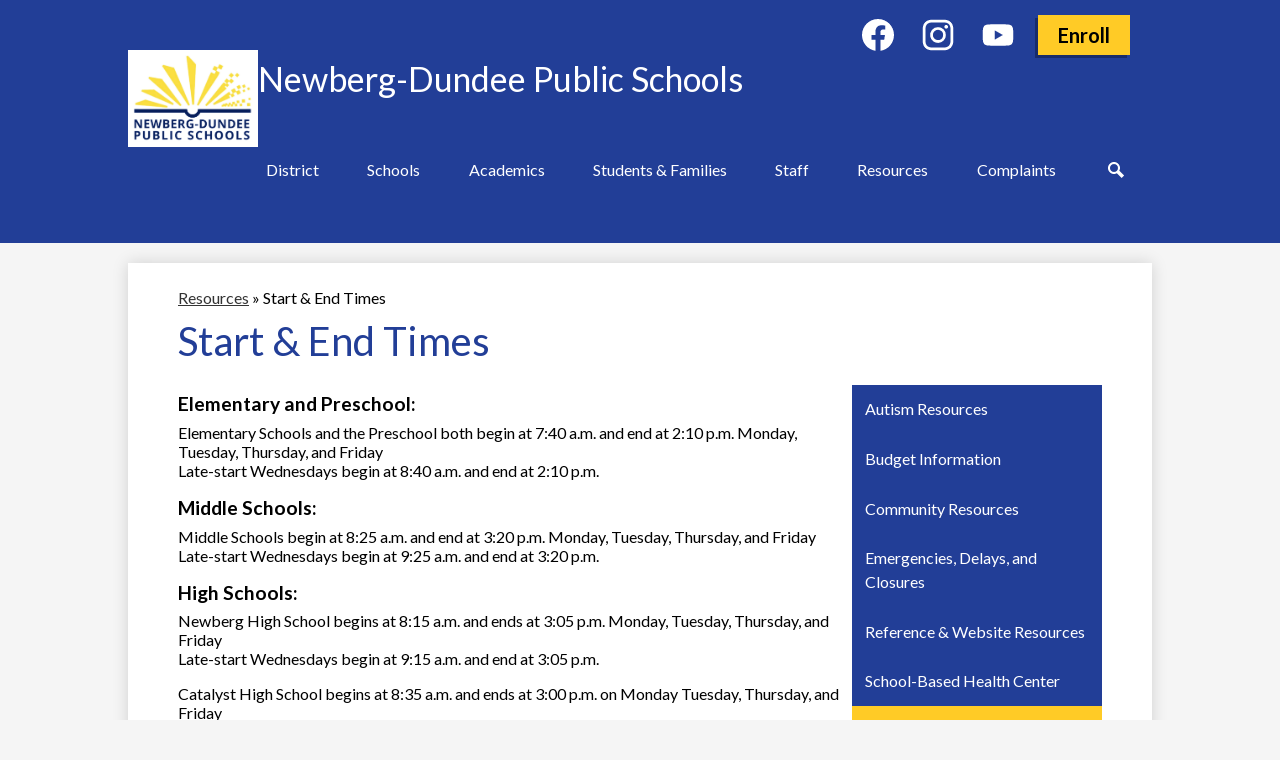

--- FILE ---
content_type: text/html;charset=UTF-8
request_url: https://www.newberg.k12.or.us/apps/pages/index.jsp?uREC_ID=3689469&type=d&pREC_ID=2422037
body_size: 9963
content:



































    
<!DOCTYPE html>
<!-- Powered by Edlio -->
    
        <html lang="en" class="edlio desktop">
    
    <!-- prod-cms-tomcat-v2026011502-011 -->
<head>
<script>
edlioCorpDataLayer = [{
"CustomerType": "Single Site",
"AccountExternalId": "0010b00002HIuygAAD",
"WebsiteName": "Newberg-Dundee Public Schools",
"WebsiteId": "NEWSDJ",
"DistrictExternalId": "",
"DistrictName": "",
"DistrictWebsiteId": ""
}];
</script>
<script>(function(w,d,s,l,i){w[l]=w[l]||[];w[l].push({'gtm.start':
new Date().getTime(),event:'gtm.js'});var f=d.getElementsByTagName(s)[0],
j=d.createElement(s),dl=l!='dataLayer'?'&l='+l:'';j.async=true;j.src=
'https://www.googletagmanager.com/gtm.js?id='+i+dl+ '&gtm_auth=53ANkNZTATx5fKdCYoahug&gtm_preview=env-1&gtm_cookies_win=x';f.parentNode.insertBefore(j,f);
})(window,document,'script','edlioCorpDataLayer','GTM-KFWJKNQ');</script>


<title>Start &amp; End Times – Resources – Newberg-Dundee Public Schools</title>
<meta http-equiv="Content-Type" content="text/html; charset=UTF-8">
<meta name="description" content="Newberg-Dundee School District 29J is located in Newberg, OR.">
<meta property="og:title" content="Start &amp; End Times "/>
<meta property="og:description" content=""/>
<meta property="og:image" content="http://www.newberg.k12.or.us/pics/NEWSDJ_LOGO.gif"/>
<meta property="og:image:width" content="250"/>
<meta property="og:image:height" content="250"/>
<meta name="generator" content="Edlio CMS">
<meta name="referrer" content="always">
<meta name="viewport" content="width=device-width, initial-scale=1.0"/>
<link rel="apple-touch-icon" sizes="180x180" href="/apple-touch-icon.png">
<link rel="icon" type="image/png" href="/favicon-32x32.png" sizes="32x32">
<link rel="icon" href="/favicon.ico" type="image/x-icon">
<!--[if lt IE 9]><script src="/apps/js/common/html5shiv-pack-1768498155388.js"></script><![endif]-->
<link rel="stylesheet" href="/apps/shared/main-pack-1768498155388.css" type="text/css">
<link rel="stylesheet" href="/shared/main.css" type="text/css">
<link rel="stylesheet" href="/apps/webapps/global/public/css/site-pack-1768498155388.css" type="text/css">
<link rel="stylesheet" href="/apps/webapps/global/public/css/temp-pack-1768498155388.css" type="text/css">
<link rel="stylesheet" href="/apps/shared/web_apps-pack-1768498155388.css" type="text/css">
<script src="/apps/js/common/common-pack-1768498155388.js" type="text/javascript" charset="utf-8"></script>

<link href="/apps/js/common/fileicons-pack-1768498155388.css" type="text/css" rel="stylesheet">
<link href="/apps/js/components/magnific-popup-pack-1768498155388.css" type="text/css" rel="stylesheet">
<link href="/apps/js/pages/public_pages-pack-1768498155388.css" type="text/css" rel="stylesheet">
<link href="/apps/js/pages/jquery.slideshow-pack-1768498155388.css" type="text/css" rel="stylesheet">
<link href="/apps/js/pages/folder_links-pack-1768498155388.css" type="text/css" rel="stylesheet">
<script type="text/javascript" charset="utf-8" src="/apps/js/jquery/3.7.1/jquery-pack-1768498155388.js"></script>
<script type="text/javascript" charset="utf-8">
					var jq37 = jQuery.noConflict();
				</script>
<script src="/apps/js/common/microevent-pack-1768498155388.js" charset="utf-8"></script>
<script src="/apps/js/pages/jquery.slideshow-pack-1768498155388.js" charset="utf-8"></script>
<script src="/apps/js/components/magnific-popup-pack-1768498155388.js" charset="utf-8"></script>
<script src="/apps/js/components/spin-pack-1768498155388.js" charset="utf-8"></script>
<script src="/apps/js/components/image-lightbox-pack-1768498155388.js" charset="utf-8"></script>
<script src="/apps/js/pages/public_pages-pack-1768498155388.js" charset="utf-8"></script>
<script src="/apps/js/pages/submenu-pack-1768498155388.js" charset="utf-8"></script>
<script async src="https://www.googletagmanager.com/gtag/js?id=G-77DRGXYW23"></script>
<script>
                   window.dataLayer = window.dataLayer || [];
                   function gtag(){dataLayer.push(arguments);}
                   gtag('js', new Date());
                   gtag('config', 'G-77DRGXYW23');
                </script>
<script type="application/ld+json">
                    {
                        "@context": "http://schema.org",
                        "@type": "BreadcrumbList",
                        "itemListElement": [
                            
                            
                                {
                                    "@type": "ListItem",
                                    "position": 1,
                                    "item": {
                                        "@id": "http://www.newberg.k12.or.us/apps/pages/index.jsp?uREC_ID=3689469&type=d",
                                        "name": "Resources"
                                    }
                                },
                                
                                {
                                    "@type": "ListItem",
                                    "position": 2,
                                    "item": {
                                        "@id": "http://www.newberg.k12.or.us/apps/pages/index.jsp?uREC_ID=3689469&type=d&pREC_ID=2422037",
                                        "name": "Start &amp; End Times"
                                    }
                                }
                            
                        ]
                    }
                </script>
<script src="/apps/js/common/list-pack.js"></script>
<script type="text/javascript">
                window.edlio = window.edlio || {};
                window.edlio.isEdgeToEdge = false;
            </script>

<script type="text/javascript">
                document.addEventListener("DOMContentLoaded", function() {
                    const translateElement = document.getElementById("google_translate_element");
                    const mutationObserverCallback = function (mutationsList, observer) {
                        for (const mutation of mutationsList) {
                            if (mutation.type === 'childList') {
                                mutation.addedNodes.forEach(function (node) {
                                    if (node.nodeType === 1 && node.id === 'goog-gt-tt') {
                                        const form_element = document.getElementById("goog-gt-votingForm");
                                        if (form_element) {
                                            form_element.remove();
                                            observer.disconnect();
                                        }
                                    }
                                })
                            }
                        }
                    }

                    if (translateElement) {
                        const observer = new MutationObserver(mutationObserverCallback);
                        observer.observe(document.body, { childList: true, subtree: true });
                    }
                });
            </script>


</head>


    
	
		
		
			



<body >

<header id="header_main" class="site-header1a site-header bg-color-1" aria-label="Main Site Header">

<a class="skip-to-content-link" href="#content_main">Skip to main content</a>
	<div class="school-name header-title">
		<a href="/" class="school-logo">
			<img class="logo-image" src="/pics/school_logo.png" alt="">
			<div class="school-name-inner">
				Newberg-Dundee Public Schools
			</div>
		</a>
	</div>

	<nav id="sitenav_main" class="sitenav sitenav-main nav-group column" aria-label="Main Site Navigation">
		<button id="sitenav_main_mobile_toggle" class="nav-mobile-toggle accessible-megamenu-toggle animated"><span class="hidden">Main Menu Toggle</span><span class="nav-mobile-icon-indicator"><span class="nav-mobile-icon-indicator-inner"></span></span></button>
		<ul class="nav-menu">
			
				<li class="nav-item">
					<a href="javascript:;" ><span class="nav-item-inner">District</span></a>
					
						<div class="sub-nav">
							<ul class="sub-nav-group">
								
									
										<li class="sub-nav-item"><a href="/apps/pages/index.jsp?uREC_ID=3680826&type=d" >About Us</a></li>
									
								
									
										<li class="sub-nav-item"><a href="/apps/pages/index.jsp?uREC_ID=4453763&type=d" >Boundary Committee Updates</a></li>
									
								
									
										<li class="sub-nav-item"><a href="https://www.newberg.k12.or.us/apps/pages/index.jsp?uREC_ID=3678086&type=d&pREC_ID=2496708"  target="_blank">Calendars</a></li>
									
								
									
										<li class="sub-nav-item"><a href="https://www.newberg.k12.or.us/apps/pages/index.jsp?uREC_ID=4401758&type=d&pREC_ID=2625878" >Climate and Culture Data</a></li>
									
								
									
										<li class="sub-nav-item"><a href="https://www.newberg.k12.or.us/apps/pages/index.jsp?uREC_ID=3680826&type=d&pREC_ID=2619789" >Contact Us</a></li>
									
								
									
										<li class="sub-nav-item"><a href="/apps/pages/index.jsp?uREC_ID=3858124&type=d" >Documents and Forms</a></li>
									
								
									
										<li class="sub-nav-item"><a href="/apps/pages/index.jsp?uREC_ID=3683048&type=d" >Departments</a></li>
									
								
									
										<li class="sub-nav-item"><a href="/apps/pages/index.jsp?uREC_ID=4457306&type=d" >Federal Campus Visitor Procedures</a></li>
									
								
									
										<li class="sub-nav-item"><a href="https://www.newberg.k12.or.us/apps/pages/index.jsp?uREC_ID=4379581&type=d&pREC_ID=2583819" >Language Access Services</a></li>
									
								
									
										<li class="sub-nav-item"><a href="/apps/pages/index.jsp?uREC_ID=3686298&type=d&pREC_ID=2420906" >Superintendent</a></li>
									
								
									
										<li class="sub-nav-item"><a href="/apps/pages/index.jsp?uREC_ID=3692385&type=d" >School Board</a></li>
									
								
									
										<li class="sub-nav-item"><a href="/apps/pages/index.jsp?uREC_ID=3686298&type=d&pREC_ID=2420909" >Strategic Plan</a></li>
									
								
							</ul>
						</div>
					
				</li>
			
				<li class="nav-item">
					<a href="javascript:;" ><span class="nav-item-inner">Schools</span></a>
					
						<div class="sub-nav">
							<ul class="sub-nav-group">
								
									
										<li class="sub-nav-item"><a href="/apps/pages/index.jsp?uREC_ID=3680826&type=d&pREC_ID=2420931" >Find Your School</a></li>
									
								
									
										<li class="sub-nav-item"><a href="https://www.newberg.k12.or.us/apps/pages/index.jsp?uREC_ID=4392443&type=d&pREC_ID=2609001" >Preschool</a></li>
									
								
									
										<li class="sub-nav-item"><a href="/apps/pages/index.jsp?uREC_ID=3678069&type=d" >Antonia Crater Elementary</a></li>
									
								
									
										<li class="sub-nav-item"><a href="/apps/pages/index.jsp?uREC_ID=3678070&type=d" >Dundee Elementary</a></li>
									
								
									
										<li class="sub-nav-item"><a href="/apps/pages/index.jsp?uREC_ID=3678071&type=d" >Edwards Elementary</a></li>
									
								
									
										<li class="sub-nav-item"><a href="/apps/pages/index.jsp?uREC_ID=3678072&type=d" >Ewing Young Elementary</a></li>
									
								
									
										<li class="sub-nav-item"><a href="/apps/pages/index.jsp?uREC_ID=3678073&type=d" >Joan Austin Elementary</a></li>
									
								
									
										<li class="sub-nav-item"><a href="/apps/pages/index.jsp?uREC_ID=3678075&type=d" >Mabel Rush Elementary</a></li>
									
								
									
										<li class="sub-nav-item"><a href="/apps/pages/index.jsp?uREC_ID=3678079&type=d" >Chehalem Valley Middle School</a></li>
									
								
									
										<li class="sub-nav-item"><a href="/apps/pages/index.jsp?uREC_ID=3678080&type=d" >Mountain View Middle School</a></li>
									
								
									
										<li class="sub-nav-item"><a href="/apps/pages/index.jsp?uREC_ID=3678082&type=d" >Catalyst Alt HS</a></li>
									
								
									
										<li class="sub-nav-item"><a href="/apps/pages/index.jsp?uREC_ID=3678081&type=d" >Newberg High School</a></li>
									
								
									
										<li class="sub-nav-item"><a href="/apps/pages/index.jsp?uREC_ID=3678083&type=d" >COA Virtual Program</a></li>
									
								
									
										<li class="sub-nav-item"><a href="/apps/pages/index.jsp?uREC_ID=4201723&type=d&pREC_ID=2508080" >SAIL</a></li>
									
								
							</ul>
						</div>
					
				</li>
			
				<li class="nav-item">
					<a href="javascript:;" ><span class="nav-item-inner">Academics</span></a>
					
						<div class="sub-nav">
							<ul class="sub-nav-group">
								
									
										<li class="sub-nav-item"><a href="/apps/pages/index.jsp?uREC_ID=3678091&type=d" >Teaching, Learning, and Assessment</a></li>
									
								
									
										<li class="sub-nav-item"><a href="/apps/pages/index.jsp?uREC_ID=3688605&type=d" >Programs and Services</a></li>
									
								
									
										<li class="sub-nav-item"><a href="/apps/pages/index.jsp?uREC_ID=3689422&type=d" >Kindergarten </a></li>
									
								
									
										<li class="sub-nav-item"><a href="/apps/pages/index.jsp?uREC_ID=3686246&type=d" >Professional Learning</a></li>
									
								
									
										<li class="sub-nav-item"><a href="https://www.newberg.k12.or.us/apps/pages/index.jsp?uREC_ID=3678090&type=d" >Special Services</a></li>
									
								
									
										<li class="sub-nav-item"><a href="/apps/pages/index.jsp?uREC_ID=3678093&type=d&pREC_ID=2420846" >Technology</a></li>
									
								
							</ul>
						</div>
					
				</li>
			
				<li class="nav-item">
					<a href="javascript:;" ><span class="nav-item-inner">Students & Families</span></a>
					
						<div class="sub-nav">
							<ul class="sub-nav-group">
								
									
										<li class="sub-nav-item"><a href="/apps/pages/index.jsp?uREC_ID=3678094&type=d&pREC_ID=2420847" >Bus Routes</a></li>
									
								
									
										<li class="sub-nav-item"><a href="/apps/pages/index.jsp?uREC_ID=3680960&type=d&pREC_ID=2421015" >Childcare</a></li>
									
								
									
										<li class="sub-nav-item"><a href="/apps/pages/index.jsp?uREC_ID=3680960&type=d&pREC_ID=2421017" >Counseling Services </a></li>
									
								
									
										<li class="sub-nav-item"><a href="/apps/pages/index.jsp?uREC_ID=3692384&type=d" >E-Friday Folder</a></li>
									
								
									
										<li class="sub-nav-item"><a href="/apps/pages/index.jsp?uREC_ID=3686519&type=d"  target="_blank">Enrollment</a></li>
									
								
									
										<li class="sub-nav-item"><a href="https://www.newberg.k12.or.us/apps/pages/index.jsp?uREC_ID=4395561&type=d&pREC_ID=2616935" >Family Resources Page: Link Library</a></li>
									
								
									
										<li class="sub-nav-item"><a href="https://www.newberg.k12.or.us/apps/pages/index.jsp?uREC_ID=3686411&type=d&pREC_ID=2585976" >Health Forms</a></li>
									
								
									
										<li class="sub-nav-item"><a href="https://www.newberg.k12.or.us/apps/pages/index.jsp?uREC_ID=3688605&type=d&pREC_ID=2421648" >Migrant and ML Families Are Welcome</a></li>
									
								
									
										<li class="sub-nav-item"><a href="/apps/pages/index.jsp?uREC_ID=3678089&type=d&pREC_ID=2420732" >Menus</a></li>
									
								
									
										<li class="sub-nav-item"><a href="https://www.newberg.k12.or.us/apps/pages/index.jsp?uREC_ID=3680960&type=d&pREC_ID=2599831" >School Supply Lists</a></li>
									
								
									
										<li class="sub-nav-item"><a href="/apps/pages/index.jsp?uREC_ID=3695786&type=d&pREC_ID=2423271" >Student and Family Advocacy McKinney Vento & Foster Care</a></li>
									
								
									
										<li class="sub-nav-item"><a href="/apps/pages/index.jsp?uREC_ID=3680960&type=d&pREC_ID=2421162" >Student Rights & Responsibilities Handbook</a></li>
									
								
									
										<li class="sub-nav-item"><a href="https://www.newberg.k12.or.us/apps/pages/index.jsp?uREC_ID=3686525&type=d&pREC_ID=2420954" >Volunteer</a></li>
									
								
							</ul>
						</div>
					
				</li>
			
				<li class="nav-item">
					<a href="javascript:;" ><span class="nav-item-inner">Staff</span></a>
					
						<div class="sub-nav">
							<ul class="sub-nav-group">
								
									
										<li class="sub-nav-item"><a href="/apps/pages/index.jsp?uREC_ID=3678088&type=d&pREC_ID=2500686" >Employee Essentials: Link Library</a></li>
									
								
									
										<li class="sub-nav-item"><a href="/apps/pages/index.jsp?uREC_ID=3678088&type=d" >Human Resources</a></li>
									
								
									
										<li class="sub-nav-item"><a href="/apps/pages/index.jsp?uREC_ID=3686246&type=d" >Professional Learning</a></li>
									
								
									
										<li class="sub-nav-item"><a href="/apps/pages/index.jsp?uREC_ID=3695785&type=d&pREC_ID=2420904" >Staff Services</a></li>
									
								
									
										<li class="sub-nav-item"><a href="/apps/pages/index.jsp?uREC_ID=3695783&type=d&pREC_ID=2420879"  target="_blank">Teacher Tools/Resources</a></li>
									
								
							</ul>
						</div>
					
				</li>
			
				<li class="nav-item">
					<a href="javascript:;" ><span class="nav-item-inner">Resources</span></a>
					
						<div class="sub-nav">
							<ul class="sub-nav-group">
								
									
										<li class="sub-nav-item"><a href="/apps/pages/index.jsp?uREC_ID=3685088&type=d&pREC_ID=2420642"  target="_blank">Budget Information</a></li>
									
								
									
										<li class="sub-nav-item"><a href="https://www.newberg.k12.or.us/apps/pages/index.jsp?uREC_ID=3678086&type=d&pREC_ID=2497943"  target="_blank">Closures</a></li>
									
								
									
										<li class="sub-nav-item"><a href="/apps/pages/index.jsp?uREC_ID=3689469&type=d&pREC_ID=2421763" >Community Resources</a></li>
									
								
									
										<li class="sub-nav-item"><a href="/apps/pages/index.jsp?uREC_ID=3689469&type=d&pREC_ID=2422028" >Health Center</a></li>
									
								
									
										<li class="sub-nav-item"><a href="/apps/pages/index.jsp?uREC_ID=3691451&type=d" >Learning Resources on Autism, Dyslexia & More</a></li>
									
								
									
										<li class="sub-nav-item"><a href="https://www.newberg.k12.or.us/apps/pages/index.jsp?uREC_ID=3692385&type=d&pREC_ID=2614131" >Meetings & Agendas</a></li>
									
								
									
										<li class="sub-nav-item"><a href="/apps/pages/index.jsp?uREC_ID=3685398&type=d&pREC_ID=2420854" >Report a Tip</a></li>
									
								
							</ul>
						</div>
					
				</li>
			
				<li class="nav-item">
					<a href="javascript:;" ><span class="nav-item-inner">Complaints</span></a>
					
						<div class="sub-nav">
							<ul class="sub-nav-group">
								
									
										<li class="sub-nav-item"><a href="https://newberg.edlioschool.com/apps/pages/index.jsp?uREC_ID=3685398&type=d&pREC_ID=2420859" >Complaint Process</a></li>
									
								
							</ul>
						</div>
					
				</li>
			
			<li class="nav-item icon-only"><a href="/apps/search"><span class="nav-item-inner"><svg xmlns="http://www.w3.org/2000/svg" version="1.1" x="0" y="0" viewBox="0 0 64 64" xml:space="preserve"><path d="M64 54L45.2 35.2C47 31.9 48 28.1 48 24 48 10.7 37.3 0 24 0S0 10.7 0 24s10.7 24 24 24c4.1 0 7.9-1 11.2-2.8L54 64 64 54zM8 24c0-8.8 7.2-16 16-16s16 7.2 16 16 -7.2 16-16 16S8 32.8 8 24z"/></svg><span class="icon-only-text">Search</span></span></a></li>
		</ul>
	</nav>

	<div class="topbar">
		<div class="topbar-inner">
			<nav id="link_nav" class="header-secondary-nav " aria-labelledby="topbar_nav_header">
				<div class="hidden" id="topbar_nav_header">Log In Link</div>
				<ul class="links-list">
					
				</ul>
			</nav>

			<nav id="social_nav_header" class="header-secondary-nav icon-only flat-icon-colors" aria-labelledby="social_nav_header_header">
				<div class="hidden" id="social_nav_header_header">Social Media Links</div>
				<ul class="links-list">
				
					<li class="link-item item-name"><a href="https://www.facebook.com/newbergdundee/"><img aria-hidden="true" alt="" src=/apps/webapps/next/global/cms-icon-library/svgs/raw/FacebookColor.svg onload="(function(e){var t=e.src,n=new XMLHttpRequest;n.open('GET',t,!0),n.responseType='text',n.onload=function(){if(n.readyState===n.DONE&&200===n.status){var r=n.responseText;if(r){var t=(new DOMParser).parseFromString(r,'text/xml').getElementsByTagName('svg')[0];t.removeAttribute('xmlns:a'), t.ariaHidden='true', e.parentNode.replaceChild(t,e)}}},n.send(null)})(this)" /><span class="link-text">Facebook</span></a></li>
				
					<li class="link-item item-name"><a href="https://www.instagram.com/newbergschooldistrict/"><img aria-hidden="true" alt="" src=/apps/webapps/next/global/cms-icon-library/svgs/raw/InstagramColor.svg onload="(function(e){var t=e.src,n=new XMLHttpRequest;n.open('GET',t,!0),n.responseType='text',n.onload=function(){if(n.readyState===n.DONE&&200===n.status){var r=n.responseText;if(r){var t=(new DOMParser).parseFromString(r,'text/xml').getElementsByTagName('svg')[0];t.removeAttribute('xmlns:a'), t.ariaHidden='true', e.parentNode.replaceChild(t,e)}}},n.send(null)})(this)" /><span class="link-text">Instagram</span></a></li>
				
					<li class="link-item item-name"><a href="https://www.youtube.com/@newbergpublicschools4810"><img aria-hidden="true" alt="" src=/apps/webapps/next/global/cms-icon-library/svgs/raw/YoutubeColor.svg onload="(function(e){var t=e.src,n=new XMLHttpRequest;n.open('GET',t,!0),n.responseType='text',n.onload=function(){if(n.readyState===n.DONE&&200===n.status){var r=n.responseText;if(r){var t=(new DOMParser).parseFromString(r,'text/xml').getElementsByTagName('svg')[0];t.removeAttribute('xmlns:a'), t.ariaHidden='true', e.parentNode.replaceChild(t,e)}}},n.send(null)})(this)" /><span class="link-text">YouTube</span></a></li>
				
				</ul>
			</nav>

			<nav id="topbar_nav" class="header-secondary-nav " aria-labelledby="topbar_nav_header">
				<div class="hidden" id="topbar_nav_header">Header Link</div>
				<ul class="links-list">
					
						<li class="link-item item-name"><a href="/apps/pages/index.jsp?uREC_ID=3686519&type=d&pREC_ID=2420921"><span class="link-text">Enroll</span></a></li>
					
				</ul>
			</nav>

			<div class="translate-holder">
				<div id="google_translate_element"></div>
				<script type="text/javascript">
					function googleTranslateElementInit() {
						new google.translate.TranslateElement({
							pageLanguage: 'en',
							layout: google.translate.TranslateElement.InlineLayout.VERTICAL
						}, 'google_translate_element');
					}
				</script>
				<script type="text/javascript" src="//translate.google.com/translate_a/element.js?cb=googleTranslateElementInit"></script>
			</div>

		</div>
	</div>

</header>
<main id="content_main" class="site-content" aria-label="Main Site Content" tabindex="-1">


		
	
    

    


<style>
	:root {
		--primary-color: rgb(34,62,151);
		--over-primary-color: rgb(255, 255, 255);
		--secondary-color: rgb(255,203,38);
		--over-secondary-color: rgb(0, 0, 0);
	}
</style>




    
    
    

















    

    








    <span id="breadcrumbs" class="breadcrumb  ">
    
    <a href="/apps/pages/index.jsp?uREC_ID=3689469&type=d" aria-label="Back to Resources">Resources</a>

    
        
        
            <!-- skip last element -->
            
    

    
        &raquo; <span>Start &amp; End Times</span>
    

    </span>





        <h1 class="pageTitle ">Start &amp; End Times</h1>
    


<div class="right-aligned pages-content-wrapper style-overwrite  ">




<script>
	var script = document.createElement('script');
	script.src = "https://cdnjs.cloudflare.com/ajax/libs/tota11y/0.1.6/tota11y.min.js";

	if(getQueryString('tota11y') === 'true') {
		document.head.append(script);
	}	

	function getQueryString (field, url) {
		var href = url ? url : window.location.href;
		var reg = new RegExp( '[?&]' + field + '=([^&#]*)', 'i' );
		var string = reg.exec(href);
		return string ? string[1] : null;
	}
</script>

<div class="pages-left-column-wrapper" 
	style="margin-left: -262px;"
> 
	<div class="pages-left-column pages-column" 
			style="margin-left: 262px"
	>



		<div class="page-block page-block-text  ">
			<div class="placeholder-tinymce-text">
<h3>Elementary and Preschool:</h3>
<p>Elementary Schools and the Preschool both begin at 7:40 a.m. and end at 2:10 p.m. Monday, Tuesday, Thursday, and Friday<br>Late-start Wednesdays begin at 8:40 a.m. and end at 2:10 p.m.</p>
<h3>Middle Schools:</h3>
<p>Middle Schools begin at 8:25 a.m. and end at 3:20 p.m. Monday, Tuesday, Thursday, and Friday<br>Late-start Wednesdays begin at 9:25 a.m. and end at 3:20 p.m.</p>
<h3>High Schools:</h3>
<p>Newberg High School begins at 8:15 a.m. and ends at 3:05 p.m. Monday, Tuesday, Thursday, and Friday<br>Late-start Wednesdays begin at 9:15 a.m. and end at 3:05 p.m.</p>
<p>Catalyst High School begins at 8:35 a.m. and ends at 3:00 p.m. on Monday Tuesday, Thursday, and Friday<br>Late-start Wednesdays begin at 9:35 a.m. and end at 3:00 p.m., and Career Technical Education days will still be on Wednesdays, The Extension Program schedule is being set.</p>
<p>&#160;</p>
</div>
	</div>



	</div>
</div>


<div 
	class="pages-right-column pages-column" 
	style="width: 250px;"
	
>




    <div class="page-block page-block-nav page-block-nav-colors ">
        <nav
            class=""
            aria-label="Navigation for Resources  section"
            data-type="vertical">
            <ul>

        <li class=" ">
            <div class="title-wrapper">
    <a href="/apps/pages/index.jsp?uREC_ID=3689469&type=d&pREC_ID=2512230"  >
        <span class="title">Autism Resources </span>
    </a>

            </div>
        </li>

        <li class=" ">
            <div class="title-wrapper">
    <a href="https://www.newberg.k12.or.us/apps/pages/index.jsp?uREC_ID=3685088&type=d&pREC_ID=2420642"  >
        <span class="title">Budget Information</span>
    </a>

            </div>
        </li>

        <li class=" ">
            <div class="title-wrapper">
    <a href="/apps/pages/index.jsp?uREC_ID=3689469&type=d&pREC_ID=2421763"  >
        <span class="title">Community Resources</span>
    </a>

            </div>
        </li>

        <li class=" ">
            <div class="title-wrapper">
    <a href="https://www.newberg.k12.or.us/apps/pages/index.jsp?uREC_ID=3678086&type=d&pREC_ID=2497943"  >
        <span class="title">Emergencies, Delays, and Closures</span>
    </a>

            </div>
        </li>

        <li class=" ">
            <div class="title-wrapper">
    <a href="/apps/pages/index.jsp?uREC_ID=3689469&type=d&pREC_ID=2421984"  >
        <span class="title">Reference &amp; Website Resources</span>
    </a>

            </div>
        </li>

        <li class=" ">
            <div class="title-wrapper">
    <a href="/apps/pages/index.jsp?uREC_ID=3689469&type=d&pREC_ID=2422028"  >
        <span class="title">School-Based Health Center</span>
    </a>

            </div>
        </li>

        <li class="current ">
            <div class="title-wrapper">
    <a href="/apps/pages/index.jsp?uREC_ID=3689469&type=d&pREC_ID=2422037" aria-current="Page" >
        <span class="title">Start &amp; End Times </span>
    </a>

            </div>
        </li>
            </ul>
        </nav>
    </div>


</div>
	</div>








	
</main>
<footer class="site-footer2 site-footer bg-color-1" id="footer_main" aria-label="Main Site Footer">
<div class="footer-inner">
<div class="footer-inner-top">
<div class="footer-info">
<div class="school-name footer-title school-logo logo-orientation-horizontal">
<img class="logo-image" src="/pics/school_logo.png" alt="">
</div>
</div>
<div class="footer-address">
<span class="footer-info-block"><a href="/apps/maps">714 E. Sixth St., Newberg, OR 97132</a></span>
<span class="footer-info-block">Phone: <a href="tel:+15035545000">(503) 554-5000 </a></span>
<span class="footer-info-block">Fax: (503) 538-4374 </span>
</div>
<nav id="links_nav_footer" class="footer-secondary-nav" aria-labelledby="_header">
<div class="section-title" id="_header">Useful Links</div>
<ul class="links-list">
<li class="link-item item-name"><a href="https://www.newberg.k12.or.us/apps/pages/index.jsp?uREC_ID=3680826&type=d&pREC_ID=2619789&tota11y=true"><span class="link-text">Contact Us</span></a></li>
<li class="link-item item-name"><a href="https://newberg.edlioschool.com/apps/pages/index.jsp?uREC_ID=3678088&type=d&pREC_ID=2495391"><span class="link-text">Accessibility</span></a></li>
<li class="link-item item-name"><a href="/apps/events/"><span class="link-text">District Calendar</span></a></li>
<li class="link-item item-name"><a href="https://newberg.tedk12.com/hire/Index.aspx"><span class="link-text">Employment</span></a></li>
<li class="link-item item-name"><a href="/apps/pages/index.jsp?uREC_ID=3686519&type=d&pREC_ID=2420921"><span class="link-text">Enrollment</span></a></li>
<li class="link-item item-name"><a href="https://newberg.edlioschool.com/apps/pages/index.jsp?uREC_ID=3685398&type=d&pREC_ID=2420859"><span class="link-text">Complaints</span></a></li>
<li class="link-item item-name"><a href="https://newberg.edlioschool.com/apps/pages/index.jsp?uREC_ID=3678088&type=d&pREC_ID=2492333"><span class="link-text">Nondiscrimination</span></a></li>
<li class="link-item item-name"><a href="https://www.newberg.k12.or.us/apps/pages/index.jsp?uREC_ID=3678091&type=d&pREC_ID=2613267"><span class="link-text">ODE Required Links</span></a></li>
<li class="link-item item-name"><a href="https://www.newberg.k12.or.us/apps/pages/index.jsp?uREC_ID=3678090&type=d&pREC_ID=2468736"><span class="link-text">Suicide Prevention</span></a></li>
<li class="link-item item-name"><a href="https://newberg.edlioschool.com/apps/pages/index.jsp?uREC_ID=3678088&type=d&pREC_ID=2495400"><span class="link-text">Privacy Policy</span></a></li>
<li class="link-item item-name"><a href="https://www.newberg.k12.or.us/apps/pages/index.jsp?uREC_ID=3678086&type=d&pREC_ID=2496708"><span class="link-text">Academic Calendar</span></a></li>
</ul>
</nav>
</div>
<div class="footer-tools">
<nav id="social_nav_footer" class="footer-secondary-nav icon-only flat-icon-colors" aria-labelledby="social_nav_footer_header">
<div class="hidden" id="social_nav_footer_header">Social Media Links</div>
<ul class="links-list">
<li class="link-item item-name"><a href="https://www.facebook.com/newbergdundee/"><img aria-hidden="true" alt="" src=/apps/webapps/next/global/cms-icon-library/svgs/raw/FacebookColor.svg onload="(function(e){var t=e.src,n=new XMLHttpRequest;n.open('GET',t,!0),n.responseType='text',n.onload=function(){if(n.readyState===n.DONE&&200===n.status){var r=n.responseText;if(r){var t=(new DOMParser).parseFromString(r,'text/xml').getElementsByTagName('svg')[0];t.removeAttribute('xmlns:a'), t.ariaHidden='true', e.parentNode.replaceChild(t,e)}}},n.send(null)})(this)"/><span class="link-text">Facebook</span></a></li>
<li class="link-item item-name"><a href="https://www.instagram.com/newbergschooldistrict/"><img aria-hidden="true" alt="" src=/apps/webapps/next/global/cms-icon-library/svgs/raw/InstagramColor.svg onload="(function(e){var t=e.src,n=new XMLHttpRequest;n.open('GET',t,!0),n.responseType='text',n.onload=function(){if(n.readyState===n.DONE&&200===n.status){var r=n.responseText;if(r){var t=(new DOMParser).parseFromString(r,'text/xml').getElementsByTagName('svg')[0];t.removeAttribute('xmlns:a'), t.ariaHidden='true', e.parentNode.replaceChild(t,e)}}},n.send(null)})(this)"/><span class="link-text">Instagram</span></a></li>
<li class="link-item item-name"><a href="https://www.youtube.com/@newbergpublicschools4810"><img aria-hidden="true" alt="" src=/apps/webapps/next/global/cms-icon-library/svgs/raw/YoutubeColor.svg onload="(function(e){var t=e.src,n=new XMLHttpRequest;n.open('GET',t,!0),n.responseType='text',n.onload=function(){if(n.readyState===n.DONE&&200===n.status){var r=n.responseText;if(r){var t=(new DOMParser).parseFromString(r,'text/xml').getElementsByTagName('svg')[0];t.removeAttribute('xmlns:a'), t.ariaHidden='true', e.parentNode.replaceChild(t,e)}}},n.send(null)})(this)"/><span class="link-text">YouTube</span></a></li>
</ul>
</nav>
<a href="http://admin.newberg.k12.or.us" class="edlio-login-link"><span class="edlio-logo"><svg xmlns="http://www.w3.org/2000/svg" viewBox="0 0 334.98 366.6"><path d="M334.77 247.52c-.63-4.94-5.66-7.44-10.28-6.85a11.59 11.59 0 00-8 5.43c-23.16 29.34-57.2 46.9-92.85 51.44-43.63 5.57-82.93-7.61-109.26-40.05-6.64-9.83-12.76-21-16.33-33.09-.31-2.48.85-3.88 3.5-4.21 40.32-5.15 142.69-29.55 181.19-48.92 24.25-10 30.9-31.58 28.61-49.51C307.5 92 285.64 67 252.41 54.71l15.81-27.57a10 10 0 00-12.12-13L153.99 43.36l-1.53-35.95A6.94 6.94 0 00140.64 2s-71.27 57.93-90.6 91.53L17.28 72.12A9.67 9.67 0 003.19 81.9s-9.76 66.22 4.85 146.51c13.48 74.06 70.35 110.76 70.35 110.76 29.25 21.26 68.12 31.35 112.25 26.03 65.45-8.37 125.8-51.26 144.15-112.64a14.41 14.41 0 00-.02-5.04zm-248.06-53.7c-.79-6.18-1.47-16.77-.94-23.12 2.52-29 16.31-54.89 42-67.64l13.4-5.12a87 87 0 0112.25-2.47c46.28-5.92 76 31.74 78.72 53.37 1.35 10.5-109.91 44.2-139.66 48-3.32.44-5.46-.55-5.77-3.02z"/></svg>
<span class="hidden">Edlio</span></span> Login</a>
<a href="http://www.edlio.com" class="powered-by-edlio-logo edlio-logo-horiz"><svg xmlns="http://www.w3.org/2000/svg" viewBox="0 0 3857.05 489.14"><path d="M3789.08 332.42c0 54.66 36.78 119.82 91.43 119.82 42 0 59.91-34.69 59.91-72.52 0-55.7-34.69-124-91.44-124-41-1-59.9 36.79-59.9 76.72m215.44 6.31c0 73.57-51.49 152.39-152.39 152.39-87.23 0-126.11-57.8-126.11-121.91 0-73.57 53.6-153.44 152.39-153.44 86.18 0 126.11 59.9 126.11 123M3611.46 98.06c-7.35 0-14.71 3.15-21 11.56-2.1 3.15-3.15 6.31-4.2 10.51-1 9.46 2.1 16.81 8.41 23.12a21.18 21.18 0 0018.92 6.31 22 22 0 0016.81-8.41c6.31-7.36 8.41-15.77 6.31-24.17 0-2.11-1.05-3.16-2.11-5.26-5.25-9.46-13.66-13.66-23.12-13.66m4.21-39.94c1-1 3.15 0 3.15 1.05 0 3.16 0 7.36-1.05 10.51v1h12.61c2.1 0 5.26 0 7.36-1a23.65 23.65 0 007.35-1.05c2.11 0 3.16 2.1 2.11 3.15-1 3.16-3.16 6.31-6.31 10.51 1.05 1.06 3.15 2.11 4.2 4.21l3.16 3.15c0 1 13.66 13.66 13.66 28.38a69.41 69.41 0 01-1 14.71 76.55 76.55 0 01-4.21 14.71c-3.15 5.26-6.3 10.51-11.56 14.72a24.79 24.79 0 01-9.45 6.3 8 8 0 01-4.21 2.11c-2.1 1-5.25 2.1-7.36 3.15s-5.25 1.05-7.35 1.05h-12.61a19.79 19.79 0 01-8.41-2.1c-2.1-1.05-4.21-1.05-6.31-2.1-16.81-8.41-29.42-25.23-29.42-45.2v-9.45c1.05-11.57 1.05-22.07 2.1-33.64 0-3.15 3.15-4.2 5.25-2.1s5.26 4.21 7.36 7.36l3.15-3.15c1.05-1.05 2.1-2.11 3.15-2.11 2.11-1.05 3.16-2.1 5.26-3.15 2.1-2.1 5.25-3.15 7.36-5.25 2.1-1 3.15-2.11 5.25-3.16 3.15-3.15 12.61-9.45 16.82-12.61m-35.74 350c-1 31.53-5.25 52.55-36.78 58.86a9.21 9.21 0 00-7.36 9.46c0 5.25 4.21 8.4 7.36 8.4h135.58c4.2 0 8.4-3.15 8.4-9.45 0-5.26-3.15-8.41-7.35-8.41-28.38-5.26-30.48-27.33-30.48-50.45l6.3-194.43c-4.2-5.25-11.56-7.35-18.91-7.35-9.46 0-15.77 5.25-24.18 9.46-16.81 10.5-42 22.07-63.05 25.22-8.41 1-11.56 6.3-11.56 11.56 0 3.15 2.1 7.36 4.2 8.41 27.32 0 39.94 8.4 39.94 29.42zm-117.7 9.46c0 23.12 3.15 45.19 30.47 49.4 4.21 1.05 7.36 4.2 7.36 8.41 0 6.3-4.2 9.46-9.46 9.46h-134.59c-4.21 0-7.36-3.16-8.41-8.41A9.2 9.2 0 013355 467c30.48-7.36 35.73-32.58 35.73-58.86l7.36-233.31c0-21-13.67-29.43-39.94-29.43a13.31 13.31 0 01-4.2-9.46c0-5.25 3.15-9.45 11.56-10.51 21-4.2 46.24-14.71 62-25.22 8.41-5.25 14.72-9.46 25.23-9.46 6.3 0 13.66 3.16 18.92 7.36zm-399.37-75.67c0 54.65 30.48 98.79 74.62 98.79 41 0 64.11-35.73 65.16-87.23l3.15-67.26c0-4.2-1.05-6.3-3.15-8.41-14.72-17.86-38.89-27.32-62-27.32-49.4 0-77.77 36.78-77.77 91.43m134.52-114.55a57.76 57.76 0 019.46 7.35l2.1 2.11c1 0 1-1 1-2.11a119.19 119.19 0 01-1-14.71l2.1-44.14c0-24.17-18.91-29.43-41-29.43q-3.17-3.15-3.16-9.46c0-5.25 3.16-9.45 10.51-10.5 21-4.21 47.3-14.72 64.11-25.23 7.36-5.25 14.72-9.46 24.18-9.46 6.3 0 13.66 3.16 18.91 7.36l-10.57 305.8c0 27.33 6.31 45.19 26.28 49.4 7.35 1.05 10.51 0 13.66 1.05s4.2 2.1 4.2 5.25-2.1 5.26-4.2 7.36c-13.66 11.56-36.78 22.07-61 22.07-31.53 0-50.44-22.07-50.44-53.6 0-4.2 0-8.41 1.05-11.56 0-1.05 0-2.1-1.05-2.1a1 1 0 00-1 1.05c-18.92 39.94-55.71 68.31-96.69 68.31-72.52 0-108.25-58.85-108.25-120.86 0-86.18 62-154.49 148.18-154.49 18.92-1 36.79 2.1 52.55 10.51m-435.1 93.53c0 5.26 0 14.72 1 20 0 2.1 2.1 3.16 5.26 3.16 24.17-3.16 114.55-32.58 113.5-42-2.1-18.92-27.32-51.5-65.16-46.25-34.68 4.21-52.55 32.58-54.65 65.16m183.92-42c2.1 15.76-3.15 34.68-22.07 43.09-31.49 16.71-114.51 37.73-147.09 42.98-2.11 0-3.16 1.06-3.16 3.16 3.16 10.51 8.41 20 13.66 28.37 22.08 28.38 54.66 39.94 89.34 34.69 29.42-4.21 56.75-18.92 74.62-45.2 1.05-2.1 4.2-4.2 6.3-4.2 4.21 0 8.41 2.1 8.41 6.31v4.2c-13.66 53.6-63.06 90.38-115.61 97.74-72.51 9.46-128.22-35.73-137.67-105.1-10.51-79.87 41-159.74 125.06-171.3 58.86-7.36 101.94 23.12 108.25 65.16" transform="translate(-147.48 -57.69)"/><path d="M338.75 204.21c20 16.81 29.43 42 29.43 75.67s-10.51 58.85-30.48 74.62-50.45 24.17-92.49 24.17h-50.44v83h-47.29V180h96.68c44.14 0 74.62 7.39 94.59 24.21zm-33.63 116.65c9.46-10.51 14.71-25.22 14.71-44.14 0-20-6.3-33.63-17.86-41q-18.92-12.62-56.76-12.62h-48.34v112.48h54.65c26.27 0 44.14-5.26 53.6-14.72zM596.24 432.27c-21 21-48.35 31.53-80.93 31.53s-58.85-10.51-80.92-31.53c-21-21-32.58-47.3-32.58-78.83s10.51-56.75 32.58-78.82c21-21 48.34-31.53 80.92-31.53s58.86 10.51 80.93 31.53c21 21 32.58 47.3 32.58 78.82s-10.51 57.81-32.58 78.83zM467 404.94a67.48 67.48 0 0048.34 20c20 0 35.74-6.31 48.35-20q18.89-18.94 18.89-50.44t-18.92-50.45a67.48 67.48 0 00-48.35-20c-20 0-35.73 6.31-48.34 20Q448.06 323 448.05 354.5q0 29.94 18.95 50.44zM779.11 461.69h-51.5L653 247.3h46.24l53.6 161.85 53.6-161.85h46.24l53.6 161.85 53.6-161.85h46.25L931.5 461.69H880l-50.45-147.13zM1247.84 373.41h-168.16c1 15.77 8.41 28.38 21 37.84 13.66 9.46 28.38 14.71 45.19 14.71 27.33 0 47.3-8.41 61-25.22l26.27 28.37c-23.12 24.18-53.6 35.74-90.38 35.74-30.48 0-55.7-10.51-76.72-30.48s-31.53-47.29-31.53-80.93 10.51-60.95 32.58-79.87c21-20 47.29-29.43 75.67-29.43 29.43 0 53.6 8.41 74.62 26.28 20 17.86 30.48 42 30.48 72.51zm-168.16-34.68h123c0-17.87-5.26-31.53-16.82-41s-25.22-14.71-42-14.71a72 72 0 00-44.14 14.71c-12.72 9.47-20.04 23.13-20.04 41zM1411.79 289.34q-33.11 0-50.45 22.07c-11.56 14.71-16.81 33.63-16.81 58.85v91.43h-45.2V247.3h45.2v43.09a87.77 87.77 0 0129.47-32.58 79.18 79.18 0 0139.94-13.67v45.2zM1660.87 373.41h-168.16c1 15.77 8.41 28.38 21 37.84 13.67 9.46 28.38 14.71 45.19 14.71 27.33 0 47.3-8.41 61-25.22l26.27 28.37c-23.12 24.18-53.59 35.74-90.38 35.74-30.48 0-55.7-10.51-76.72-30.48s-31.53-47.29-31.53-80.93 10.51-60.95 32.58-79.87c21-20 47.3-29.43 75.67-29.43 29.43 0 53.6 8.41 74.62 26.28 20 17.86 30.48 42 30.48 72.51zm-168.16-34.68h123c0-17.87-5.26-31.53-16.82-41s-25.22-14.71-42-14.71a72 72 0 00-44.14 14.71c-12.68 9.47-20.04 23.13-20.04 41zM1729.18 434.37c-20-20-30.48-47.29-30.48-80.93s10.51-59.9 31.53-79.87 45.19-29.43 73.57-29.43 51.5 12.62 69.36 36.79V162.17h45.2v299.52h-45.2v-32.58c-16.81 23.13-41 35.74-72.51 35.74-27.33 0-51.5-10.51-71.47-30.48zm14.71-78.82c0 21 6.31 36.78 20 50.44 13.67 12.61 28.38 18.92 46.25 18.92s32.58-6.31 45.19-20 18.91-29.43 18.91-50.44c0-20-6.3-37.84-18.91-51.5s-27.33-21-45.19-21-33.64 7.36-46.25 21-20 31.56-20 52.58zM2212.63 244.14c28.37 0 53.6 9.46 73.56 29.43s30.48 46.24 30.48 79.87-10.51 59.91-30.48 80.93-44.14 31.53-70.41 31.53-51.5-11.56-72.52-35.74v32.58h-45.19V162.17h45.19v121.91c17.87-26.27 40.99-39.94 69.37-39.94zm-70.42 110.36q0 29.94 18.92 50.44c12.61 12.61 27.32 20 45.19 20s33.68-6.34 46.24-18.94c13.67-12.61 20-29.42 20-50.44s-6.31-37.84-18.92-51.5-28.37-20-46.24-20-33.63 6.31-45.19 20-20 30.47-20 50.44zM2397.6 546.82c-20 0-37.84-7.35-53.6-21l21-36.82c9.45 8.41 18.91 13.66 29.42 13.66s17.87-3.15 24.18-10.51 9.45-14.71 9.45-24.17c0-4.2-28.37-76.72-86.18-220.7h48.35l64.11 157.64 64.11-157.64h48.34l-104 254.33c-6.31 13.66-14.72 25.22-26.28 32.58a63.75 63.75 0 01-38.9 12.63z" transform="translate(-147.48 -57.69)"/></svg>
<span class="hidden">Powered by Edlio</span></a>
</div>
<div id="non_discrimination_text">
<div>Newberg-Dundee Public Schools promotes equal opportunity for all individuals without regard to age, color, disability, marital status, national origin, race, religion or creed, sex or gender, sexual orientation, or veteran status. For more information, please view our
<a href="https://newberg.edlioschool.com/apps/pages/index.jsp?uREC_ID=3678088&type=d&pREC_ID=2492333">Nondiscrimination/Title IX policy.</a></div>
</div>
</div>
</footer>
<nav id="mobile_footer_nav" class="footer-secondary-nav flat-icon-colors bg-color-1" aria-labelledby="mobile_footer_nav_header">
<div class="hidden" id="mobile_footer_nav_header">Mobile Footer Links</div>
<ul class="links-list">
<li class="link-item item-name"><a href="https://contacts.google.com/directory"><img aria-hidden="true" alt="" src=/apps/webapps/next/global/cms-icon-library/svgs/raw/GlyphGroup3.svg onload="(function(e){var t=e.src,n=new XMLHttpRequest;n.open('GET',t,!0),n.responseType='text',n.onload=function(){if(n.readyState===n.DONE&&200===n.status){var r=n.responseText;if(r){var t=(new DOMParser).parseFromString(r,'text/xml').getElementsByTagName('svg')[0];t.removeAttribute('xmlns:a'), t.ariaHidden='true', e.parentNode.replaceChild(t,e)}}},n.send(null)})(this)"/> Staff Directory</a></li>
<li class="link-item item-name"><a href="/apps/events"><img aria-hidden="true" alt="" src=/apps/webapps/next/global/cms-icon-library/svgs/raw/GlyphCalendar6.svg onload="(function(e){var t=e.src,n=new XMLHttpRequest;n.open('GET',t,!0),n.responseType='text',n.onload=function(){if(n.readyState===n.DONE&&200===n.status){var r=n.responseText;if(r){var t=(new DOMParser).parseFromString(r,'text/xml').getElementsByTagName('svg')[0];t.removeAttribute('xmlns:a'), t.ariaHidden='true', e.parentNode.replaceChild(t,e)}}},n.send(null)})(this)"/> Calendar</a></li>
<li class="link-item item-name"><a href="/apps/news"><img aria-hidden="true" alt="" src=/apps/webapps/next/global/cms-icon-library/svgs/raw/OutlineNewspaper.svg onload="(function(e){var t=e.src,n=new XMLHttpRequest;n.open('GET',t,!0),n.responseType='text',n.onload=function(){if(n.readyState===n.DONE&&200===n.status){var r=n.responseText;if(r){var t=(new DOMParser).parseFromString(r,'text/xml').getElementsByTagName('svg')[0];t.removeAttribute('xmlns:a'), t.ariaHidden='true', e.parentNode.replaceChild(t,e)}}},n.send(null)})(this)"/> News</a></li>
<li class="link-item item-name"><a href="/apps/contact"><img aria-hidden="true" alt="" src=/apps/webapps/next/global/cms-icon-library/svgs/raw/GlyphEnvelope3.svg onload="(function(e){var t=e.src,n=new XMLHttpRequest;n.open('GET',t,!0),n.responseType='text',n.onload=function(){if(n.readyState===n.DONE&&200===n.status){var r=n.responseText;if(r){var t=(new DOMParser).parseFromString(r,'text/xml').getElementsByTagName('svg')[0];t.removeAttribute('xmlns:a'), t.ariaHidden='true', e.parentNode.replaceChild(t,e)}}},n.send(null)})(this)"/> Contact</a></li>
</ul>
</nav>

<script type="text/javascript" charset="utf-8" src="/apps/js/jquery/1.11.0/jquery-pack-1768498155388.js"></script>
<script src="/apps/js/common/jquery-accessibleMegaMenu.2.js"></script>
<script>
	document.addEventListener('DOMContentLoaded', function() {
		$(function() {
			$('#sitenav_main').accessibleMegaMenu({
				openOnMouseover: true
			});
		});
	});
</script>
<script>
	'use strict'
	function debounce(fun){
	
		var timer;
		return function(event){
			if(timer) clearTimeout(timer);
			timer = setTimeout(fun,500,event);
		};
	}

	document.addEventListener('DOMContentLoaded', function() {
		
		var responsiveList = $('.responsive-slick .items-list');
		var slickStatus;
	
		var breakpoint = 1024;

		responsiveList
			.on('init reInit', function(){ slickStatus = true; })
			.on('destroy', function(){ slickStatus = false; });
		
		if (window.innerWidth < breakpoint){
			responsiveList.slick();
		}
	
		function toggleSlick(){
			if(window.innerWidth < breakpoint && !slickStatus){
				responsiveList.slick();
			}
			if(window.innerWidth >= breakpoint && slickStatus){
				responsiveList.slick('unslick');
			}
		}

		
		$('.slick-container').on('beforeChange', function() {
			$('video', this).each( function(){ 
				$(this).get(0).pause();
			});
		});

		$('.slick-container:not(.responsive-slick) .items-list').slick();
		window.onresize = debounce(toggleSlick);
	});
</script>
<script>
    console.log('WARNING: Redirect is coming from footer');
    if(window.location.href.indexOf('https://www.newberg.k12.or.us/apps/jobs/') != -1){
        window.location.href = 'https://newberg.tedk12.com/hire/Index.aspx'; //index.jsp
    }
</script>
<script src="/apps/webapps/common/slick/a-1.0.1/slick-pack.js"></script>
</body>
</html>


<!-- 75ms -->



--- FILE ---
content_type: text/css
request_url: https://www.newberg.k12.or.us/shared/main.css
body_size: 9311
content:
@charset "UTF-8";
@import url("https://fonts.googleapis.com/css2?family=Lato:wght@300;400;700;900&display=swap");
:root,
:before,
:after {
  --site-width: 1024px;
}

:root,
:before,
:after {
  --color-1: rgb(34, 62, 151);
  --color-1-base: 34, 62, 151;
  --color-1-over: rgb(255, 255, 255);
  --color-1-over-base: 255, 255, 255;
  --color-2: rgb(255, 203, 38);
  --color-2-base: 255, 203, 38;
  --color-2-over: rgb(0, 0, 0);
  --color-2-over-base: 0, 0, 0;
  --vp-small: 320px;
  --vp-mid: 768px;
  --vp-large: 1024px;
  --vp-xl: 1350px;
  --header-logo-width: 150px;
  --footer-logo-width: var(--header-logo-width);
  --gutter-size: calc(50% - var(--site-width)/2);
}

body, body .dark, body .light, body table, body .neutral, body .pale {
  font-family: var(--primary-font);
  font-size: 100%;
}

html {
  height: 100%;
}

body {
  display: flex;
  flex-direction: column;
  min-height: 100%;
  margin: 0;
  min-width: var(--vp-small);
  background-color: white;
  color: black;
}
body:not(.index) {
  background-color: rgb(245, 245, 245);
}

.site-header,
.site-footer {
  flex: none;
  z-index: 9;
}

.site-content {
  flex: 1 0 auto;
}
.site-content:focus {
  outline: none;
}

.site-header {
  display: flex;
  flex-direction: column;
  align-items: center;
  position: relative;
  z-index: 99;
}
.site-header .header-main-inner {
  box-sizing: border-box;
  margin-left: auto;
  margin-right: auto;
  width: 100%;
  max-width: var(--site-width);
  display: flex;
  flex-direction: column;
  align-items: center;
  position: relative;
}
.site-header .skip-to-content-link {
  position: absolute;
  width: 1px;
  height: 1px;
  margin: -1px;
  padding: 0;
  border: 0;
  overflow: hidden;
  clip: rect(0 0 0 0);
  color: inherit;
}
.site-header .skip-to-content-link:focus {
  width: auto;
  height: auto;
  clip: auto;
}
.site-header .skip-to-content-link:focus {
  top: 0;
  left: 0;
}
.site-header .topbar {
  width: 100%;
}
@media screen and (min-width: 1024px) {
  .site-header .topbar {
    order: -1;
  }
}
.site-header .topbar-inner {
  box-sizing: border-box;
  margin-left: auto;
  margin-right: auto;
  width: 100%;
  max-width: var(--site-width);
  display: flex;
  justify-content: space-around;
  align-items: center;
  flex-wrap: wrap;
}
.site-header .header-secondary-nav .section-title {
  margin-top: 0;
  margin-bottom: 15px;
  font-weight: 400;
  font-size: 1.5rem;
}
.site-header .header-secondary-nav .links-list {
  margin: 0;
  padding: 0;
  list-style: none;
  display: flex;
  justify-content: center;
  align-items: center;
  flex-wrap: wrap;
  gap: 15px;
}
.site-header .header-secondary-nav .link-item a {
  color: inherit;
}
.site-header .header-secondary-nav.icon-only .links-list {
  gap: 0;
}
.site-header .header-secondary-nav.icon-only .link-item a {
  display: block;
}
.site-header .header-secondary-nav.icon-only .link-item svg,
.site-header .header-secondary-nav.icon-only .link-item img {
  display: block;
  width: 32px;
  height: 32px;
  padding: 14px;
  fill: currentColor;
}
.site-header .header-secondary-nav.icon-only .link-text {
  position: absolute;
  width: 1px;
  height: 1px;
  margin: -1px;
  padding: 0;
  border: 0;
  overflow: hidden;
  clip: rect(0 0 0 0);
}
.site-header .header-secondary-nav.has-dropdown {
  width: 100%;
  width: auto;
}
.site-header .header-secondary-nav.has-dropdown .nav-mobile-toggle {
  position: absolute;
  top: 0;
  right: 0;
  z-index: 999;
  padding: 0;
  border: none;
  background-color: transparent;
  cursor: pointer;
}
.site-header .header-secondary-nav.has-dropdown .nav-mobile-toggle .nav-mobile-icon-indicator {
  display: flex;
  flex-direction: column;
  justify-content: center;
  position: relative;
  box-sizing: border-box;
}
.site-header .header-secondary-nav.has-dropdown .nav-mobile-toggle .nav-mobile-icon-indicator:before, .site-header .header-secondary-nav.has-dropdown .nav-mobile-toggle .nav-mobile-icon-indicator:after {
  content: "";
  display: block;
}
.site-header .header-secondary-nav.has-dropdown .nav-mobile-toggle .nav-mobile-icon-indicator .nav-mobile-icon-indicator-inner, .site-header .header-secondary-nav.has-dropdown .nav-mobile-toggle .nav-mobile-icon-indicator:before, .site-header .header-secondary-nav.has-dropdown .nav-mobile-toggle .nav-mobile-icon-indicator:after {
  display: block;
  transition: 0.25s;
}
.site-header .header-secondary-nav.has-dropdown .nav-mobile-toggle.animated.open .nav-mobile-icon-indicator .nav-mobile-icon-indicator-inner {
  transform: scaleX(0);
  height: 0 !important;
}
.site-header .header-secondary-nav.has-dropdown .nav-mobile-toggle.animated.open .nav-mobile-icon-indicator:before {
  transform: rotate(45deg);
}
.site-header .header-secondary-nav.has-dropdown .nav-mobile-toggle.animated.open .nav-mobile-icon-indicator:after {
  transform: rotate(-45deg);
}
.site-header .header-secondary-nav.has-dropdown .nav-menu {
  position: absolute;
  z-index: 99;
  width: 100%;
  top: 0;
  overflow: hidden;
  max-height: 0;
  transition: max-height 0.8s;
}
.site-header .header-secondary-nav.has-dropdown.open .nav-menu {
  max-height: 2000px;
}
.site-header .header-secondary-nav.has-dropdown .nav-menu,
.site-header .header-secondary-nav.has-dropdown .sub-nav-group {
  margin: 0;
  padding: 0;
  list-style: none;
}
.site-header .header-secondary-nav.has-dropdown .nav-menu a,
.site-header .header-secondary-nav.has-dropdown .sub-nav-group a {
  display: flex;
  align-items: center;
  padding: 0.5em;
  text-decoration: none;
}
.site-header .header-secondary-nav.has-dropdown .sub-nav {
  display: none;
}
.site-header .header-secondary-nav.has-dropdown .sub-nav a {
  padding-left: 1.5em;
}
.site-header .header-secondary-nav.has-dropdown .sub-nav.open {
  display: block;
}
.site-header .header-secondary-nav.has-dropdown .sub-nav .flyout-group {
  margin: 0;
  padding: 0;
  list-style: none;
}
.site-header .header-secondary-nav.has-dropdown .sub-nav .flyout-group a {
  padding-left: 2.5em;
}
@media screen and (max-width: -1px) {
  .site-header .header-secondary-nav.has-dropdown:not(.open) .nav-menu {
    visibility: hidden;
  }
}
@media screen and (min-width: 0px) {
  .site-header .header-secondary-nav.has-dropdown {
    position: static;
  }
  .site-header .header-secondary-nav.has-dropdown .nav-mobile-toggle {
    display: none;
  }
  .site-header .header-secondary-nav.has-dropdown .nav-menu {
    box-sizing: border-box;
    margin-left: auto;
    margin-right: auto;
    width: 100%;
    max-width: var(--site-width);
    display: flex;
    position: relative;
    max-height: none;
    overflow: visible;
  }
  .site-header .header-secondary-nav.has-dropdown .sub-nav a {
    padding: 0.5em;
  }
}
.site-header .header-secondary-nav.has-dropdown .nav-item {
  position: relative;
}
@media screen and (min-width: 0px) {
  .site-header .header-secondary-nav.has-dropdown {
    position: relative;
  }
  .site-header .header-secondary-nav.has-dropdown .nav-menu {
    position: relative;
  }
  .site-header .header-secondary-nav.has-dropdown .sub-nav-group {
    display: grid;
    grid-template-columns: repeat(1, 1fr);
  }
  .site-header .header-secondary-nav.has-dropdown .sub-nav {
    position: absolute;
  }
  .site-header .header-secondary-nav.has-dropdown .sub-nav a {
    width: 11.5em;
  }
  .site-header .header-secondary-nav.has-dropdown .sub-nav .flyout-group a {
    width: 10.5em;
    padding-left: 1.5em;
  }
}
.site-header .header-title a {
  display: inline-flex;
  flex-direction: column;
  justify-content: center;
  align-items: center;
  max-width: 100%;
  text-decoration: none;
  color: inherit;
}
.site-header .header-title a .logo-image {
  max-width: 100%;
  width: var(--header-logo-width);
  max-height: var(--header-logo-height);
}
.site-header .header-title a .school-name-inner {
  max-width: 100%;
}
.site-header .marquee {
  white-space: nowrap;
  overflow: hidden;
  box-sizing: border-box;
}
.site-header .marquee .marquee-inner {
  display: inline-block;
  padding-left: 100%;
}
.site-header .marquee .marquee-inner:hover {
  animation-play-state: paused;
}
.site-header .marquee.marquee-speed-18 .marquee-inner {
  animation: marquee 15s linear infinite;
}
.site-header .marquee.marquee-speed-35 .marquee-inner {
  animation: marquee 30s linear infinite;
}
.site-header .marquee.marquee-speed-7 .marquee-inner {
  animation: marquee 7.5s linear infinite;
}
.site-header .marquee .marquee-content {
  float: left;
}
@keyframes marquee {
  0% {
    transform: translate(0, 0);
  }
  100% {
    transform: translate(-100%, 0);
  }
}
.site-header .sitenav.hamburger {
  width: 100%;
}
.site-header .sitenav.hamburger .nav-mobile-toggle {
  position: absolute;
  top: 0;
  right: 0;
  z-index: 999;
  padding: 0;
  border: none;
  background-color: transparent;
  cursor: pointer;
}
.site-header .sitenav.hamburger .nav-mobile-toggle .nav-mobile-icon-indicator {
  display: flex;
  flex-direction: column;
  justify-content: center;
  position: relative;
  box-sizing: border-box;
}
.site-header .sitenav.hamburger .nav-mobile-toggle .nav-mobile-icon-indicator:before, .site-header .sitenav.hamburger .nav-mobile-toggle .nav-mobile-icon-indicator:after {
  content: "";
  display: block;
}
.site-header .sitenav.hamburger .nav-mobile-toggle .nav-mobile-icon-indicator .nav-mobile-icon-indicator-inner, .site-header .sitenav.hamburger .nav-mobile-toggle .nav-mobile-icon-indicator:before, .site-header .sitenav.hamburger .nav-mobile-toggle .nav-mobile-icon-indicator:after {
  display: block;
  transition: 0.25s;
}
.site-header .sitenav.hamburger .nav-mobile-toggle.animated.open .nav-mobile-icon-indicator .nav-mobile-icon-indicator-inner {
  transform: scaleX(0);
  height: 0 !important;
}
.site-header .sitenav.hamburger .nav-mobile-toggle.animated.open .nav-mobile-icon-indicator:before {
  transform: rotate(45deg);
}
.site-header .sitenav.hamburger .nav-mobile-toggle.animated.open .nav-mobile-icon-indicator:after {
  transform: rotate(-45deg);
}
.site-header .sitenav.hamburger .nav-menu {
  position: absolute;
  z-index: 99;
  width: 100%;
  top: 0;
  overflow: hidden;
  max-height: 0;
  transition: max-height 0.8s;
}
.site-header .sitenav.hamburger.open .nav-menu {
  max-height: 2000px;
}
.site-header .sitenav.hamburger .nav-menu,
.site-header .sitenav.hamburger .sub-nav-group {
  margin: 0;
  padding: 0;
  list-style: none;
}
.site-header .sitenav.hamburger .nav-menu a,
.site-header .sitenav.hamburger .sub-nav-group a {
  display: flex;
  align-items: center;
  padding: 0.5em;
  text-decoration: none;
}
.site-header .sitenav.hamburger .sub-nav {
  display: none;
}
.site-header .sitenav.hamburger .sub-nav a {
  padding-left: 1.5em;
}
.site-header .sitenav.hamburger .sub-nav.open {
  display: block;
}
.site-header .sitenav.hamburger .sub-nav .flyout-group {
  margin: 0;
  padding: 0;
  list-style: none;
}
.site-header .sitenav.hamburger .sub-nav .flyout-group a {
  padding-left: 2.5em;
}
.site-header .sitenav.column {
  width: 100%;
}
.site-header .sitenav.column .nav-mobile-toggle {
  position: absolute;
  top: 0;
  right: 0;
  z-index: 999;
  padding: 0;
  border: none;
  background-color: transparent;
  cursor: pointer;
}
.site-header .sitenav.column .nav-mobile-toggle .nav-mobile-icon-indicator {
  display: flex;
  flex-direction: column;
  justify-content: center;
  position: relative;
  box-sizing: border-box;
}
.site-header .sitenav.column .nav-mobile-toggle .nav-mobile-icon-indicator:before, .site-header .sitenav.column .nav-mobile-toggle .nav-mobile-icon-indicator:after {
  content: "";
  display: block;
}
.site-header .sitenav.column .nav-mobile-toggle .nav-mobile-icon-indicator .nav-mobile-icon-indicator-inner, .site-header .sitenav.column .nav-mobile-toggle .nav-mobile-icon-indicator:before, .site-header .sitenav.column .nav-mobile-toggle .nav-mobile-icon-indicator:after {
  display: block;
  transition: 0.25s;
}
.site-header .sitenav.column .nav-mobile-toggle.animated.open .nav-mobile-icon-indicator .nav-mobile-icon-indicator-inner {
  transform: scaleX(0);
  height: 0 !important;
}
.site-header .sitenav.column .nav-mobile-toggle.animated.open .nav-mobile-icon-indicator:before {
  transform: rotate(45deg);
}
.site-header .sitenav.column .nav-mobile-toggle.animated.open .nav-mobile-icon-indicator:after {
  transform: rotate(-45deg);
}
.site-header .sitenav.column .nav-menu {
  position: absolute;
  z-index: 99;
  width: 100%;
  top: 0;
  overflow: hidden;
  max-height: 0;
  transition: max-height 0.8s;
}
.site-header .sitenav.column.open .nav-menu {
  max-height: 2000px;
}
.site-header .sitenav.column .nav-menu,
.site-header .sitenav.column .sub-nav-group {
  margin: 0;
  padding: 0;
  list-style: none;
}
.site-header .sitenav.column .nav-menu a,
.site-header .sitenav.column .sub-nav-group a {
  display: flex;
  align-items: center;
  padding: 0.5em;
  text-decoration: none;
}
.site-header .sitenav.column .sub-nav {
  display: none;
}
.site-header .sitenav.column .sub-nav a {
  padding-left: 1.5em;
}
.site-header .sitenav.column .sub-nav.open {
  display: block;
}
.site-header .sitenav.column .sub-nav .flyout-group {
  margin: 0;
  padding: 0;
  list-style: none;
}
.site-header .sitenav.column .sub-nav .flyout-group a {
  padding-left: 2.5em;
}
@media screen and (max-width: 1023px) {
  .site-header .sitenav.column:not(.open) .nav-menu {
    visibility: hidden;
  }
}
@media screen and (min-width: 1024px) {
  .site-header .sitenav.column {
    position: static;
  }
  .site-header .sitenav.column .nav-mobile-toggle {
    display: none;
  }
  .site-header .sitenav.column .nav-menu {
    box-sizing: border-box;
    margin-left: auto;
    margin-right: auto;
    width: 100%;
    max-width: var(--site-width);
    display: flex;
    position: relative;
    max-height: none;
    overflow: visible;
  }
  .site-header .sitenav.column .sub-nav a {
    padding: 0.5em;
  }
}
.site-header .sitenav.column .nav-item {
  position: relative;
}
@media screen and (min-width: 1024px) {
  .site-header .sitenav.column {
    position: relative;
  }
  .site-header .sitenav.column .nav-menu {
    position: relative;
  }
  .site-header .sitenav.column .sub-nav-group {
    display: grid;
    grid-template-columns: repeat(1, 1fr);
  }
  .site-header .sitenav.column .sub-nav {
    position: absolute;
  }
  .site-header .sitenav.column .sub-nav a {
    width: 11.5em;
  }
  .site-header .sitenav.column .sub-nav .flyout-group a {
    width: 10.5em;
    padding-left: 1.5em;
  }
}
.site-header .sitenav.megamenu {
  width: 100%;
}
.site-header .sitenav.megamenu .nav-mobile-toggle {
  position: absolute;
  top: 0;
  right: 0;
  z-index: 999;
  padding: 0;
  border: none;
  background-color: transparent;
  cursor: pointer;
}
.site-header .sitenav.megamenu .nav-mobile-toggle .nav-mobile-icon-indicator {
  display: flex;
  flex-direction: column;
  justify-content: center;
  position: relative;
  box-sizing: border-box;
}
.site-header .sitenav.megamenu .nav-mobile-toggle .nav-mobile-icon-indicator:before, .site-header .sitenav.megamenu .nav-mobile-toggle .nav-mobile-icon-indicator:after {
  content: "";
  display: block;
}
.site-header .sitenav.megamenu .nav-mobile-toggle .nav-mobile-icon-indicator .nav-mobile-icon-indicator-inner, .site-header .sitenav.megamenu .nav-mobile-toggle .nav-mobile-icon-indicator:before, .site-header .sitenav.megamenu .nav-mobile-toggle .nav-mobile-icon-indicator:after {
  display: block;
  transition: 0.25s;
}
.site-header .sitenav.megamenu .nav-mobile-toggle.animated.open .nav-mobile-icon-indicator .nav-mobile-icon-indicator-inner {
  transform: scaleX(0);
  height: 0 !important;
}
.site-header .sitenav.megamenu .nav-mobile-toggle.animated.open .nav-mobile-icon-indicator:before {
  transform: rotate(45deg);
}
.site-header .sitenav.megamenu .nav-mobile-toggle.animated.open .nav-mobile-icon-indicator:after {
  transform: rotate(-45deg);
}
.site-header .sitenav.megamenu .nav-menu {
  position: absolute;
  z-index: 99;
  width: 100%;
  top: 0;
  overflow: hidden;
  max-height: 0;
  transition: max-height 0.8s;
}
.site-header .sitenav.megamenu.open .nav-menu {
  max-height: 2000px;
}
.site-header .sitenav.megamenu .nav-menu,
.site-header .sitenav.megamenu .sub-nav-group {
  margin: 0;
  padding: 0;
  list-style: none;
}
.site-header .sitenav.megamenu .nav-menu a,
.site-header .sitenav.megamenu .sub-nav-group a {
  display: flex;
  align-items: center;
  padding: 0.5em;
  text-decoration: none;
}
.site-header .sitenav.megamenu .sub-nav {
  display: none;
}
.site-header .sitenav.megamenu .sub-nav a {
  padding-left: 1.5em;
}
.site-header .sitenav.megamenu .sub-nav.open {
  display: block;
}
.site-header .sitenav.megamenu .sub-nav .flyout-group {
  margin: 0;
  padding: 0;
  list-style: none;
}
.site-header .sitenav.megamenu .sub-nav .flyout-group a {
  padding-left: 2.5em;
}
@media screen and (max-width: 1023px) {
  .site-header .sitenav.megamenu:not(.open) .nav-menu {
    visibility: hidden;
  }
}
@media screen and (min-width: 1024px) {
  .site-header .sitenav.megamenu {
    position: static;
  }
  .site-header .sitenav.megamenu .nav-mobile-toggle {
    display: none;
  }
  .site-header .sitenav.megamenu .nav-menu {
    box-sizing: border-box;
    margin-left: auto;
    margin-right: auto;
    width: 100%;
    max-width: var(--site-width);
    display: flex;
    position: relative;
    max-height: none;
    overflow: visible;
  }
  .site-header .sitenav.megamenu .sub-nav a {
    padding: 0.5em;
  }
}
@media screen and (min-width: 1024px) {
  .site-header .sitenav.megamenu .sub-nav {
    position: absolute;
    left: 0;
  }
  .site-header .sitenav.megamenu .sub-nav.open {
    display: flex;
    align-items: flex-start;
  }
  .site-header .sitenav.megamenu .sub-nav .sub-nav-group {
    display: grid;
    grid-template-columns: repeat(1, 1fr);
    flex: 1;
  }
  .site-header .sitenav.megamenu .sub-nav .sub-nav-group > li a {
    margin: 0 1em;
  }
  .site-header .sitenav.megamenu .sub-nav .mm-extra-content {
    flex: none;
  }
  .site-header .sitenav.megamenu .sub-nav .mm-image {
    width: 100%;
  }
}
@media screen and (min-width: 1024px) {
  .site-header .sitenav.megamenu .sub-nav {
    right: 0;
  }
}
@media screen and (max-width: 1023px) {
  .site-header .sitenav.megamenu .mm-extra-content {
    display: none;
  }
}
.site-header .sitenav.megamenu .contact-info {
  flex-direction: column;
  align-items: flex-start;
  margin: 1em;
}
.site-header .sitenav.megamenu .contact-info .header-contact-link {
  display: inline-flex;
  padding: 0;
}
.site-header .sitenav.megamenu .map-container {
  position: relative;
  display: block;
  margin: 1em;
  min-height: 250px;
}
.site-header .sitenav.megamenu .map-container iframe {
  position: absolute;
  top: 0;
  left: 0;
  width: 100%;
  height: 100%;
}
@media screen and (min-width: 1024px) {
  .site-header .sitenav.megamenu .contact-info {
    margin: 0 0 0 1em;
    padding: 0.5em;
    width: 40% !important;
  }
  .site-header .sitenav.megamenu .map-container {
    margin: 0;
  }
}
@media screen and (max-width: 1023px) {
  .site-header .sitenav .icon-only svg {
    display: none;
  }
}
@media screen and (min-width: 1024px) {
  .site-header .sitenav .icon-only .nav-item-inner svg,
  .site-header .sitenav .icon-only .nav-item-inner img {
    display: block;
    width: 24px;
    height: 24px;
    padding: 0;
  }
}
@media screen and (min-width: 1024px) {
  .site-header.fixed-header {
    position: fixed;
    top: 0;
    left: 0;
    width: 100%;
  }
}

.content-pages-banner {
  background-repeat: no-repeat;
  background-position: center center;
  background-size: cover;
  flex: none;
  width: 100%;
}
@media screen and (max-width: 1023px) {
  .content-pages-banner {
    display: none;
  }
}
.content-pages-banner .caption {
  position: absolute;
  width: 1px;
  height: 1px;
  margin: -1px;
  padding: 0;
  border: 0;
  overflow: hidden;
  clip: rect(0 0 0 0);
}

.index-title {
  position: absolute;
  width: 1px;
  height: 1px;
  margin: -1px;
  padding: 0;
  border: 0;
  overflow: hidden;
  clip: rect(0 0 0 0);
}

#content_main {
  --vertical-padding: 25px;
  --horizontal-padding: 50px;
  position: relative;
  z-index: 10;
  padding-top: var(--vertical-padding);
  padding-bottom: var(--vertical-padding);
  padding-left: 5%;
  padding-right: 5%;
  min-height: 400px;
  overflow: visible;
  margin-top: 20px;
  margin-bottom: 20px;
  background-color: white;
  box-shadow: rgba(0, 0, 0, 0.15) 0 0 15px;
}
#content_main .pageTitle {
  margin-bottom: 0.5em;
}
#content_main .pages-content-wrapper {
  overflow: visible;
}
#content_main .right-column-page-navigation {
  margin-bottom: 1.25em;
  background: var(--color-1);
}
@media screen and (max-width: 767px) {
  #content_main .right-column-page-navigation {
    margin: 20px auto;
  }
}
#content_main .right-column-page-navigation ul {
  margin: 0;
  padding: 0;
  list-style: none;
  margin: 0;
  padding: 0;
}
#content_main .right-column-page-navigation a {
  text-decoration: none;
  color: var(--color-1-over);
  display: block;
  font-weight: 400;
  padding: 0.8em 6% 0.8em 10%;
  width: 84%;
  margin: 0;
  line-height: auto;
}
#content_main .right-column-page-navigation a:hover, #content_main .right-column-page-navigation a:focus {
  text-decoration: underline;
}
#content_main .right-column-page-navigation a .inner {
  text-decoration: none;
}
#content_main .right-column-page-navigation a .inner:hover, #content_main .right-column-page-navigation a .inner:focus {
  text-decoration: underline;
}
#content_main .right-column-page-navigation .active a {
  background-color: var(--color-2);
  color: var(--color-2-over);
}
#content_main img.sub {
  border: none;
}
@media screen and (min-width: 1024px) {
  #content_main {
    box-sizing: border-box;
    margin-left: auto;
    margin-right: auto;
    width: 100%;
    max-width: var(--site-width);
    padding-left: var(--horizontal-padding);
    padding-right: var(--horizontal-padding);
  }
}
.index #content_main {
  width: 100%;
  max-width: 100%;
  padding: 0;
  margin: 0;
  background-color: transparent;
  box-shadow: none;
}
#content_main .pages-left-column-wrapper {
  overflow: hidden;
}
@media screen and (max-width: 1023px) {
  #content_main table {
    display: block;
    overflow-x: auto;
  }
  #content_main .bell-schedule {
    display: table;
  }
  #content_main .pages-column .stack-photo figcaption,
  #content_main .slideshow-wrapper .slide .slide-caption {
    font-size: 0.85em;
  }
  #content_main .video-list-top #controls2,
  #content_main .video-list-top #controls3 {
    width: auto;
  }
  #content_main #more-videos {
    display: none;
  }
  #content_main #staff_list_public .user-info-wrapper span[id*=staff] {
    display: block;
  }
  #content_main #staff_list_public .user-info-wrapper .user-position-public {
    display: block;
    margin-left: 0;
    width: 100%;
  }
  #content_main #staff_list_public .user-info-wrapper p {
    display: block;
    float: left;
    width: 100%;
  }
}
@media screen and (max-width: 767px) {
  #content_main .news-list article .column {
    width: 100%;
  }
  #content_main .show-news .attached-images {
    float: none;
    margin: 0 auto 1em;
  }
  #content_main .single-video #big-video,
  #content_main .below-start #big-video {
    width: 100% !important;
  }
  #content_main .video-list .thumb_wrap {
    display: block;
    float: none;
  }
  #content_main .video-list li .description {
    padding-left: 0;
  }
  #content_main .video-list li .video-list-date {
    padding-left: 0;
  }
  #content_main .bell-schedule {
    width: 100%;
  }
  #content_main .pages-column .stack-photo figcaption,
  #content_main .slideshow-wrapper .slide .slide-caption {
    font-size: 0.7em;
  }
  #content_main .video-list-top .controls,
  #content_main .video-list-top #controls2,
  #content_main .video-list-top #controls3 {
    display: none;
  }
  #content_main #album_thumbnails table img {
    width: 90%;
    height: auto;
    position: relative;
  }
  #content_main #edlio_search_form {
    max-width: 400px;
    width: auto;
  }
  #content_main #edlio_search_form input {
    width: 200px;
  }
  #content_main #contact_form {
    width: 100%;
  }
  #content_main #contact_form table {
    display: table;
    font-size: 12px;
    width: 280px !important;
  }
  #content_main #contact_form #f_name {
    width: 200px !important;
  }
  #content_main #contact_form #f_email {
    width: 200px !important;
  }
  #content_main #contact_form #f_message {
    width: 200px !important;
  }
  #content_main #calendar_wrapper .right-column {
    float: none;
    width: 100%;
  }
  #content_main #calendar_wrapper .right-column #calendar_grid table {
    display: table;
  }
  #content_main .pages-column .page-block-text,
  #content_main .pages-column .page-block-photos {
    width: 100%;
  }
  #content_main .pages-left-column-wrapper {
    margin-left: 0 !important;
    float: none;
  }
  #content_main .pages-left-column-wrapper .pages-left-column {
    margin-left: 0 !important;
  }
  #content_main .pages-right-column {
    float: none;
    width: 100% !important;
    margin: 0 auto;
    display: flex;
    flex-direction: column;
  }
}

.homepage-row.bg-image,
.footer-row.bg-image {
  background-repeat: no-repeat;
  background-position: center center;
  background-size: cover;
}
.homepage-row *[class$=row-inner],
.footer-row *[class$=row-inner] {
  display: flex;
  flex-direction: column;
  position: relative;
}
.homepage-row *[class$=-column],
.footer-row *[class$=-column] {
  flex: 1;
  max-width: 100%;
}
.homepage-row.convert-small *[class$=row-inner],
.footer-row.convert-small *[class$=row-inner] {
  flex-direction: row;
}
@media screen and (min-width: 768px) {
  .homepage-row.convert-mid *[class$=row-inner],
  .footer-row.convert-mid *[class$=row-inner] {
    flex-direction: row;
  }
}
@media screen and (min-width: 1024px) {
  .homepage-row.convert-large *[class$=row-inner],
  .footer-row.convert-large *[class$=row-inner] {
    flex-direction: row;
  }
}
@media screen and (min-width: 1350px) {
  .homepage-row.convert-xl *[class$=row-inner],
  .footer-row.convert-xl *[class$=row-inner] {
    flex-direction: row;
  }
}
@media screen and (min-width: 1024px) {
  .homepage-row.width-constrain-row *[class$=row-inner],
  .footer-row.width-constrain-row *[class$=row-inner] {
    box-sizing: border-box;
    margin-left: auto;
    margin-right: auto;
    width: 100%;
    max-width: var(--site-width);
  }
}
.homepage-row.padded-row,
.footer-row.padded-row {
  padding-left: 10px;
  padding-right: 10px;
}

.content-container {
  padding-top: 25px;
  padding-bottom: 25px;
}
.content-container .section-title {
  margin-top: 0;
  margin-bottom: 25px;
  font-weight: 400;
  font-size: 2rem;
  text-align: center;
}
.content-container .section-title a {
  text-decoration: none;
  display: inline-block;
  width: auto;
  margin: 0;
  padding: 0;
  color: inherit;
}
.content-container .section-title a:hover, .content-container .section-title a:focus {
  text-decoration: underline;
}
.content-container .item-name {
  margin-top: 0;
}
.content-container .item-name a {
  text-decoration: none;
  color: inherit;
}
.content-container .item-name a:hover, .content-container .item-name a:focus {
  text-decoration: underline;
}
.content-container .item-text {
  overflow-wrap: anywhere;
}
.content-container .item-text a {
  color: inherit;
}
.content-container .read-more-links-group {
  padding-top: 40px;
}
.content-container .read-more-link {
  color: inherit;
}
@media screen and (min-width: 768px) {
  .content-container {
    padding-top: 40px;
    padding-bottom: 40px;
  }
  .content-container .section-title {
    margin-bottom: 40px;
    font-size: 3rem;
  }
}

.read-more-links-group {
  display: flex;
  justify-content: center;
}

.site-footer .footer-inner {
  box-sizing: border-box;
  margin-left: auto;
  margin-right: auto;
  width: 100%;
  max-width: var(--site-width);
  text-align: center;
}
.site-footer .school-logo {
  display: flex;
  flex-direction: column;
  align-items: center;
  flex: none;
  gap: 20px;
}
.site-footer .school-logo .logo-image {
  max-width: 100%;
  width: var(--footer-logo-width);
  max-height: var(--footer-logo-height);
}
@media screen and (min-width: 768px) {
  .site-footer .school-logo.logo-orientation-horizontal {
    flex-direction: row;
    justify-content: center;
  }
}
.site-footer .footer-title {
  font-size: 1.5rem;
}
@media screen and (min-width: 768px) {
  .site-footer .footer-title {
    font-size: 2.25rem;
  }
}
@media screen and (min-width: 1024px) {
  .site-footer .footer-title {
    font-size: 3rem;
  }
}
.site-footer .footer-title .school-name-inner {
  max-width: 100%;
}
.site-footer .footer-map-container {
  position: relative;
  height: 200px;
  width: 90%;
}
.site-footer .footer-map-container iframe {
  position: absolute;
  top: 0;
  left: 0;
  width: 100%;
  height: 100%;
}
@media screen and (min-width: 768px) {
  .site-footer .footer-map-container {
    width: 100%;
  }
}
.site-footer .footer-address {
  display: flex;
  flex-direction: column;
  justify-content: space-around;
  align-items: center;
  flex-wrap: wrap;
  text-align: center;
}
.site-footer .footer-address .footer-info-block {
  max-width: 100%;
}
.site-footer .footer-address a {
  color: inherit;
}
.site-footer .footer-address svg {
  width: 12px;
  height: 12px;
  margin-right: 5px;
}
.site-footer .footer-secondary-nav .section-title {
  margin-top: 0;
  margin-bottom: 15px;
  font-weight: 400;
  font-size: 1.5rem;
}
.site-footer .footer-secondary-nav .links-list {
  margin: 0;
  padding: 0;
  list-style: none;
  display: flex;
  justify-content: center;
  align-items: center;
  flex-wrap: wrap;
  gap: 15px;
}
.site-footer .footer-secondary-nav .link-item a {
  color: inherit;
}
.site-footer .footer-secondary-nav.icon-only .links-list {
  gap: 0;
}
.site-footer .footer-secondary-nav.icon-only .link-item {
  display: block;
}
.site-footer .footer-secondary-nav.icon-only .link-item svg,
.site-footer .footer-secondary-nav.icon-only .link-item img {
  display: block;
  width: 32px;
  height: 32px;
  padding: 14px;
  fill: currentColor;
}
.site-footer .footer-secondary-nav.icon-only .link-text {
  position: absolute;
  width: 1px;
  height: 1px;
  margin: -1px;
  padding: 0;
  border: 0;
  overflow: hidden;
  clip: rect(0 0 0 0);
}
.site-footer .powered-by-edlio-logo {
  color: inherit;
}
.site-footer .powered-by-edlio-logo svg {
  fill: currentColor;
}
.site-footer .powered-by-edlio-logo.edlio-logo-horiz svg,
.site-footer .powered-by-edlio-logo.edlio-logo-horiz img {
  display: block;
  width: 140px;
  height: 20px;
  padding: 0;
}
.site-footer .powered-by-edlio-logo.edlio-logo-stacked svg,
.site-footer .powered-by-edlio-logo.edlio-logo-stacked img {
  display: block;
  width: 80px;
  height: 30px;
  padding: 0;
}
.site-footer .scholantis-logo {
  color: inherit;
}
.site-footer .scholantis-logo svg,
.site-footer .scholantis-logo img {
  display: block;
  width: 160px;
  height: 35px;
  padding: 0;
}
.site-footer .scholantis-logo svg {
  fill: currentColor;
}
.site-footer .footer-bottom-inner {
  box-sizing: border-box;
  margin-left: auto;
  margin-right: auto;
  width: 100%;
  max-width: var(--site-width);
  display: flex;
  justify-content: space-around;
  align-items: center;
  flex-wrap: wrap;
}

.search-holder {
  --search-width: 220px;
  --search-padding: 0 .75em;
  --search-text-color: inherit;
  --search-text-size: 1.25rem;
  --search-icon-color: currentColor;
  --search-icon-size: 32px;
  --search-icon-padding: 6px;
  --search-bg-color: transparent;
  --search-roundness: 0;
}
.search-holder .site-search-field {
  display: inline-flex;
  overflow: hidden;
  background-color: var(--search-bg-color);
  color: var(--search-text-color);
  width: var(--search-width);
  border-radius: var(--search-roundness);
}
.search-holder .site-search-field .site-search-field-input {
  flex: 1;
  margin: 0;
  min-width: 0;
  padding: var(--search-padding);
  box-sizing: content-box;
  border: none;
  vertical-align: top;
  font-size: var(--search-text-size);
  background: transparent;
  -webkit-appearance: none;
  color: currentColor;
}
.search-holder .site-search-field .site-search-field-input::-webkit-input-placeholder {
  color: var(--search-text-color);
}
.search-holder .site-search-field .site-search-field-input::-webkit-search-decoration {
  -webkit-appearance: none;
}
.search-holder .site-search-field .site-search-button {
  display: block;
  padding: 0;
  margin: 0;
  background: transparent;
  border: none;
  cursor: pointer;
  color: var(--search-icon-color);
}
.search-holder .site-search-field .site-search-button svg {
  display: block;
  width: var(--search-icon-size);
  height: var(--search-icon-size);
  padding: var(--search-icon-padding);
  fill: currentColor;
}
@media screen and (max-width: 767px) {
  .search-holder.mobile-hidden .site-search-field {
    display: none;
  }
}
.search-holder.mobile-hidden .search-icon-link {
  color: inherit;
}
.search-holder.mobile-hidden .search-icon-link svg {
  display: block;
  width: var(--search-icon-size);
  height: var(--search-icon-size);
  padding: var(--search-icon-padding);
  fill: currentColor;
}
@media screen and (min-width: 768px) {
  .search-holder.mobile-hidden .search-icon-link {
    display: none;
  }
}

@media screen and (max-width: 1023px) {
  #google_translate_element {
    display: none;
  }
}

#mobile_footer_nav {
  --mobile-nav-height: 64px;
  position: fixed;
  z-index: 999;
  bottom: 0;
  left: 0;
  width: 100%;
  height: var(--mobile-nav-height);
}
#mobile_footer_nav .links-list {
  margin: 0;
  padding: 0;
  list-style: none;
  display: flex;
  justify-content: space-around;
  align-items: center;
  height: 100%;
}
#mobile_footer_nav a {
  display: flex;
  flex-direction: column;
  justify-content: center;
  align-items: center;
  font-size: 0.75em;
  text-decoration: none;
  color: inherit;
}
#mobile_footer_nav a svg,
#mobile_footer_nav a img {
  width: 28px;
  height: 28px;
  margin-bottom: 5px;
  fill: currentColor;
}
@media screen and (min-width: 768px) {
  #mobile_footer_nav {
    display: none;
  }
}
@media screen and (max-width: 767px) {
  #footer_main {
    padding-bottom: var(--mobile-nav-height, 64px);
  }
}

.edlio-login-link {
  display: inline-flex;
  height: 1.25em;
  text-decoration: none;
  font-size: 1.25em;
  line-height: 1.25em;
  color: inherit;
}
.edlio-login-link .edlio-logo {
  padding-right: 4px;
  margin-right: 4px;
  border-right: 2px solid;
}
.edlio-login-link .edlio-logo svg,
.edlio-login-link .edlio-logo img {
  display: block;
  width: 30px;
  height: 20px;
  padding: 0;
}
.edlio-login-link svg {
  fill: currentColor;
}
.site-header .edlio-login-link, .site-footer .edlio-login-link {
  color: inherit;
}

@font-face {
  font-family: "slick";
  src: url("/apps/webapps/common/slick/a-1.0.1/fonts/slick-pack.woff");
  font-weight: normal;
  font-style: normal;
}
.slick-container {
  --slick-side-margin: 44px;
  --slick-button-width: 44px;
  --slick-button-height: 44px;
  --slick-dot-color: var(--color-2);
  --slick-dot-color-active: var(--color-1);
  --slick-arrow-color: currentColor;
  --slick-arrow-width: 3px;
  --slick-arrow-length: 15px;
  --slick-prev-position-h: 0;
  --slick-next-position-h: 0;
  --slick-arrow-position-v: calc(50% - var(--slick-button-height)/2);
  position: relative;
  display: block;
  box-sizing: border-box;
  -webkit-touch-callout: none;
  -webkit-user-select: none;
  -khtml-user-select: none;
  -moz-user-select: none;
  -ms-user-select: none;
  user-select: none;
  -ms-touch-action: pan-y;
  touch-action: pan-y;
  -webkit-tap-highlight-color: transparent;
}
.slick-container .slick-slider {
  position: relative;
}
.slick-container .slick-list {
  position: relative;
  overflow: hidden;
  display: block;
  padding: 0;
  width: calc(100% - var(--slick-side-margin) * 2);
  margin: 0 var(--slick-side-margin);
}
.slick-container .slick-list:focus {
  outline: none;
}
.slick-container .slick-list.dragging {
  cursor: pointer;
  cursor: hand;
}
.slick-container .slick-slider .slick-track,
.slick-container .slick-slider .slick-list {
  -webkit-transform: translate3d(0, 0, 0);
  -moz-transform: translate3d(0, 0, 0);
  -ms-transform: translate3d(0, 0, 0);
  -o-transform: translate3d(0, 0, 0);
  transform: translate3d(0, 0, 0);
}
.slick-container .slick-track {
  display: flex;
  align-items: flex-start;
  position: relative;
  left: 0;
  top: 0;
  margin: 0 auto;
}
.slick-container .slick-slide {
  position: relative;
  min-height: 1px;
}
.slick-container .slick-slide img {
  display: block;
}
.slick-container .slick-slide.slick-loading img {
  display: none;
}
.slick-container .slick-slide.dragging img {
  pointer-events: none;
}
.slick-container .slick-arrow {
  position: absolute;
  z-index: 9999;
  width: var(--slick-button-width);
  height: var(--slick-button-height);
  top: var(--slick-arrow-position-v);
  padding: 0;
  border: none;
  background-color: transparent;
  cursor: pointer;
  color: inherit;
}
.slick-container .slick-arrow.slick-prev {
  left: var(--slick-prev-position-h);
}
.slick-container .slick-arrow.slick-next {
  right: var(--slick-next-position-h);
}
.slick-container .slick-arrow.slick-hidden {
  display: none;
}
.slick-container .slick-arrow.slick-disabled {
  cursor: default;
}
.slick-container .slick-hidden,
.slick-container .slick-sr-only {
  position: absolute;
  width: 1px;
  height: 1px;
  margin: -1px;
  padding: 0;
  border: 0;
  overflow: hidden;
  clip: rect(0 0 0 0);
}
.slick-container .slick-dotted {
  margin-bottom: 44px;
}
.slick-container .slick-dots {
  margin: 0;
  padding: 0;
  list-style: none;
  display: flex;
  justify-content: center;
  align-items: center;
  flex-wrap: wrap;
  position: absolute;
  width: 100%;
  z-index: 999;
  padding-top: 6px;
  padding-bottom: 6px;
  text-align: center;
}
.slick-container .slick-dots li {
  position: relative;
  display: inline-block;
  height: 20px;
  width: 20px;
  margin: 6px;
  cursor: pointer;
}
.slick-container .slick-dots li button {
  display: flex;
  justify-content: center;
  align-items: center;
  height: 20px;
  width: 20px;
  padding: 0;
  outline-width: none;
  border: 0;
  cursor: pointer;
  background: none transparent;
  color: inherit;
}
.slick-container .slick-dots li button:hover, .slick-container .slick-dots li button:focus {
  outline-width: 5px;
}
.slick-container .slick-dots li button .slick-dot-icon {
  display: block;
  width: 16px;
  height: 16px;
  border-radius: 100%;
  background: var(--slick-dot-color);
  transition: height 0.2s ease-in-out, width 0.2s ease-in-out;
}
.slick-container .slick-dots li.slick-active button .slick-dot-icon {
  width: 20px;
  height: 20px;
  background: var(--slick-dot-color-active);
}
.slick-container .slick-autoplay-toggle-button {
  position: absolute;
  z-index: 99999;
  left: 5px;
  bottom: -40px;
  padding: 0;
  width: 44px;
  height: 44px;
  background: none;
  color: inherit;
  border: 0;
  cursor: pointer;
}
.slick-container .slick-autoplay-toggle-button .slick-play-icon:before,
.slick-container .slick-autoplay-toggle-button .slick-pause-icon:before {
  font-family: slick;
  font-size: 1.5rem;
  line-height: 1;
  text-align: center;
  vertical-align: middle;
}
.slick-container .slick-autoplay-toggle-button .slick-pause-icon:before {
  content: "⏸";
}
.slick-container .slick-autoplay-toggle-button .slick-play-icon:before {
  content: "▶";
}
.slick-container .slick-next-icon,
.slick-container .slick-prev-icon,
.slick-container .slick-pause-icon,
.slick-container .slick-play-icon {
  color: var(--slick-arrow-color);
}
.slick-container .slick-loading .slick-track,
.slick-container .slick-loading .slick-slide {
  visibility: hidden;
}
.slick-container .slick-vertical .slick-track {
  display: block;
}
.slick-container [dir=rtl] .slick-track {
  flex-direction: row-reverse;
}
.slick-container .slick-next-icon:before,
.slick-container .slick-prev-icon:before {
  content: "";
  display: block;
  position: absolute;
  top: 50%;
  width: var(--slick-arrow-length);
  height: var(--slick-arrow-length);
  border-top-style: solid;
  border-top-width: var(--slick-arrow-width);
  border-top-color: currentColor;
}
.slick-container .slick-prev-icon:before {
  transform: rotate(-45deg) translateZ(1px) translateX(calc((var(--slick-arrow-length) + 2 * var(--slick-arrow-width)) / -4)) translateY(calc((var(--slick-arrow-length) + 2 * var(--slick-arrow-width)) / -4));
  transform-origin: top left;
  border-left-style: solid;
  border-left-width: var(--slick-arrow-width);
  border-left-color: currentColor;
  left: 50%;
}
.slick-container .slick-next-icon:before {
  transform: rotate(45deg) translateZ(1px) translateX(calc((var(--slick-arrow-length) + 2 * var(--slick-arrow-width)) / 4)) translateY(calc((var(--slick-arrow-length) + 2 * var(--slick-arrow-width)) / -4));
  transform-origin: top right;
  border-right-style: solid;
  border-right-width: var(--slick-arrow-width);
  border-right-color: currentColor;
  right: 50%;
}
.slick-container.slick-arrow-images {
  --slick-prev-icon: url("/pics/slick-prev.svg");
  --slick-next-icon: url("/pics/slick-next.svg");
}
.slick-container.slick-arrow-images .slick-prev-icon:before,
.slick-container.slick-arrow-images .slick-next-icon:before {
  width: var(--slick-button-width);
  height: auto;
  top: 50%;
  left: 50%;
  transform: translate(-50%, -50%);
  border: none;
}
.slick-container.slick-arrow-images .slick-prev-icon:before {
  content: var(--slick-prev-icon);
}
.slick-container.slick-arrow-images .slick-next-icon:before {
  content: var(--slick-next-icon);
}

.hidden {
  position: absolute;
  width: 1px;
  height: 1px;
  margin: -1px;
  padding: 0;
  border: 0;
  overflow: hidden;
  clip: rect(0 0 0 0);
}

.bg-color-1 {
  background-color: var(--color-1);
  color: var(--color-1-over);
}

.bg-color-2 {
  background-color: var(--color-2);
  color: var(--color-2-over);
}

.flat-icon-colors svg.color-flatten .color-fill {
  fill: currentColor;
}
.flat-icon-colors svg.color-flatten .transparency-change {
  fill: transparent;
}
.flat-icon-colors svg:not(.color-flatten) {
  fill: currentColor;
}

.site-header1a {
  padding-bottom: 15px;
}
.site-header1a .header-title {
  box-sizing: border-box;
  margin-left: auto;
  margin-right: auto;
  width: 100%;
  max-width: var(--site-width);
  padding-top: 15px;
  text-align: center;
}
.site-header1a .header-title a {
  font-size: 1.5rem;
  gap: 20px;
}
@media screen and (min-width: 768px) {
  .site-header1a .header-title a {
    font-size: 2.25rem;
  }
}
@media screen and (min-width: 1024px) {
  .site-header1a .header-title a {
    font-size: 3rem;
  }
}
@media screen and (min-width: 768px) {
  .site-header1a .header-title {
    padding-top: 25px;
    padding-bottom: 25px;
  }
  .site-header1a .header-title a {
    flex-direction: row;
  }
}
@media screen and (min-width: 1024px) {
  .site-header1a {
    padding-bottom: 0;
  }
  .site-header1a .header-title {
    padding-top: 45px;
    padding-bottom: 45px;
  }
}

.site-footer2 #social_nav_footer .links-list {
  margin: 0;
  padding: 0;
  list-style: none;
  display: flex;
  flex-direction: column;
  justify-content: center;
  flex-wrap: wrap;
}
.site-footer2 #social_nav_footer .links-list .link-item {
  margin: 0 0 10px;
}
.site-footer2 .footer-tools {
  display: flex;
  flex-direction: column;
  align-items: center;
}
.site-footer2 .footer-tools > * {
  margin-bottom: 15px;
}
@media screen and (min-width: 1024px) {
  .site-footer2 .footer-inner {
    display: flex;
    justify-content: space-around;
  }
  .site-footer2 .footer-info {
    max-width: 40%;
  }
  .site-footer2 .footer-address {
    align-items: flex-start;
    text-align: left;
  }
}

.shuffle1-container {
  position: relative;
  z-index: 1;
  width: 100%;
}
.shuffle1-container.content-container {
  padding: 0;
}
.shuffle1-container .shuffle-slide {
  display: block !important;
}
.shuffle1-container .item-inner {
  position: relative;
}
.shuffle1-container .shuffle-main {
  --slick-arrow-color: white;
  z-index: 1;
  width: 100%;
}
.shuffle1-container .shuffle-main .slick-list {
  margin: 0;
  height: 100%;
  width: 100%;
}
.shuffle1-container .shuffle-main .slick-track {
  align-items: flex-start;
  height: 100%;
}
.shuffle1-container .shuffle-main .shuffle-slide {
  position: relative;
  margin: 0;
}
.shuffle1-container .shuffle-main .shuffle-caption {
  background: black;
  color: white;
  padding: 0.5em;
}
.shuffle1-container .shuffle-main .shuffle-caption > p {
  margin-top: 0;
}
.shuffle1-container .shuffle-main .shuffle-caption a {
  color: inherit;
}
.shuffle1-container .shuffle-main .slick-arrow {
  background: rgba(0, 0, 0, 0.5);
}
.shuffle1-container .slick-dotted {
  margin-bottom: 0;
}
.shuffle1-container .slick-dots {
  position: absolute;
  z-index: 9999;
}
.shuffle1-container .slick-dots.slick-dots-bottom, .shuffle1-container .slick-dots.slick-dots-top {
  left: 0;
  width: 100%;
}
.shuffle1-container .slick-dots.slick-dots-bottom {
  bottom: 0;
}
.shuffle1-container .slick-dots.slick-dots-top {
  top: 0;
}
.shuffle1-container .slick-dots.slick-dots-left, .shuffle1-container .slick-dots.slick-dots-right {
  flex-direction: column;
  top: 0;
  height: 100%;
  width: 44px;
}
.shuffle1-container .slick-dots.slick-dots-left {
  left: 0;
}
.shuffle1-container .slick-dots.slick-dots-right {
  right: 0;
}
.shuffle1-container .slick-dots.number-dots {
  counter-reset: slide-num;
}
.shuffle1-container .slick-dots.number-dots .slick-dot-icon {
  display: flex;
  justify-content: center;
  align-items: center;
  background: white !important;
  color: black !important;
  border-radius: 0;
}
.shuffle1-container .slick-dots.number-dots .slick-dot-icon:before {
  counter-increment: slide-num;
  content: counter(slide-num);
  font-size: 0.75rem;
  transition: font-size 0.2s ease-in-out;
}
.shuffle1-container .slick-dots.number-dots .slick-active .slick-dot-icon:before {
  font-size: 1rem;
}
.shuffle1-container.slick-autoplay .slick-autoplay-toggle-button {
  top: auto;
  bottom: 0;
  left: 0;
  background: rgba(0, 0, 0, 0.6);
  color: white;
}
.shuffle1-container.slick-autoplay .has-navshuffle.navshuffle-position-bottom .slick-autoplay-toggle-button {
  bottom: 70px;
}
.shuffle1-container .shuffle-image {
  width: 100%;
}
.shuffle1-container .shuffle-navigation {
  --slick-arrow-color: white;
  position: absolute;
  z-index: 9;
  padding-left: 50px;
  padding-right: 50px;
  box-sizing: border-box;
  background-color: rgba(0, 0, 0, 0.6);
}
.shuffle1-container .shuffle-navigation .slick-list {
  margin: 0;
  padding: 0;
  bottom: 0;
}
.shuffle1-container .shuffle-navigation .slick-track {
  height: 100%;
}
.shuffle1-container .shuffle-navigation .slick-slide {
  position: relative;
  margin: 0.5em;
  overflow: hidden;
  border: 2px solid transparent;
}
.shuffle1-container .shuffle-navigation .slick-slide .shuffle-slide {
  margin: 0;
}
.shuffle1-container .shuffle-navigation .slick-slide .shuffle-image {
  display: block;
  height: 50px;
}
.shuffle1-container .shuffle-navigation .slick-slide.slick-current {
  border-color: white;
}
.shuffle1-container .shuffle-navigation.navigation-position-bottom, .shuffle1-container .shuffle-navigation.navigation-position-top {
  left: 0;
  width: 100%;
}
.shuffle1-container .shuffle-navigation.navigation-position-bottom {
  bottom: 0;
}
.shuffle1-container .shuffle-navigation.navigation-position-top {
  top: 0;
}
.shuffle1-container .shuffle-navigation .slick-arrow.slick-disabled {
  opacity: 0.5;
}
.shuffle1-container .error-message {
  padding-top: 1em;
  padding-bottom: 1em;
  text-align: center;
  font-weight: 700;
  font-size: 2rem;
  background: white;
  color: black;
}
@media screen and (max-width: 767px) {
  .shuffle1-container .shuffle-main .slick-arrow {
    top: 0;
  }
  .shuffle1-container .shuffle-main .slick-arrow.slick-prev {
    left: auto;
    right: 50px;
  }
  .shuffle1-container .shuffle-navigation {
    display: none;
  }
  .shuffle1-container .slick-autoplay-toggle-button {
    display: none;
  }
  .shuffle1-container.no-mobile-captions .shuffle-caption {
    display: none;
  }
}
@media screen and (min-width: 768px) {
  .shuffle1-container .shuffle-main .shuffle-caption {
    position: absolute;
    left: 0;
    right: 0;
    background-color: rgba(0, 0, 0, 0.5);
  }
  .shuffle1-container .shuffle-main .shuffle-caption.caption-position-top {
    top: 0;
  }
  .shuffle1-container .shuffle-main .shuffle-caption.caption-position-bottom {
    bottom: 0;
  }
  .shuffle1-container .shuffle-main.navshuffle-position-top .shuffle-caption.caption-position-top {
    top: calc(54px + 1em);
  }
  .shuffle1-container .shuffle-main.navshuffle-position-bottom .shuffle-caption.caption-position-bottom {
    bottom: calc(54px + 1em);
  }
  .shuffle1-container.slick-autoplay .caption-position-bottom {
    padding-bottom: 50px;
  }
  .shuffle1-container .slick-dotted .caption-position-bottom {
    padding-bottom: 50px;
  }
  .shuffle1-container .slick-dotted .caption-position-top {
    padding-top: 50px;
  }
}
@media screen and (min-width: 1024px) {
  .shuffle1-container .shuffle-caption {
    padding: 1em;
  }
}

.news-container .item-inner {
  display: flex;
  flex-direction: column;
  gap: 20px;
}
.news-container .news-item-thumbnail-holder {
  flex: none;
  max-width: 100%;
  box-sizing: border-box;
}
.news-container .news-item-thumbnail-holder .video-embed-container iframe {
  display: block;
  margin: 0 auto;
  max-width: 100%;
}
.news-container .news-item-thumbnail {
  display: block;
  max-width: 100%;
  margin: 0 auto;
  box-sizing: border-box;
}
.news-container .news-item-thumbnail.logo-backup {
  padding: 20px;
}
@media screen and (min-width: 768px) {
  .news-container.news-type-standard.thumbnail-orientation-horizontal .item-inner {
    flex-direction: row;
  }
  .news-container.news-type-standard.thumbnail-orientation-horizontal .news-item-thumbnail-holder {
    flex: none;
    max-width: 250px;
  }
  .news-container.news-type-card .item-inner {
    position: relative;
    height: 400px;
  }
  .news-container.news-type-card .news-item-thumbnail-holder {
    display: flex;
    justify-content: center;
    align-items: center;
    position: absolute;
    top: 0;
    left: 0;
    width: 100%;
    height: 100%;
  }
  .news-container.news-type-card .news-item-thumbnail {
    width: 100%;
    height: 100%;
    max-width: none;
    object-fit: cover;
  }
  .news-container.news-type-card .news-item-thumbnail.logo-backup {
    width: auto;
    height: auto;
    max-width: 80%;
    max-height: 80%;
    object-fit: unset;
  }
  .news-container.news-type-card .item-summary {
    display: flex;
    flex-direction: column;
    justify-content: center;
    position: absolute;
    bottom: 0;
    left: 0;
    right: 0;
  }
  .news-container.news-type-card.thumbnail-coverage-full .item-summary {
    top: 0;
  }
  .news-container.news-type-card.thumbnail-coverage-partial .item-inner {
    justify-content: flex-end;
  }
}
@media screen and (min-width: 1024px) {
  .news-container.orientation-horizontal .items-list:not(.slick-initialized) {
    display: flex;
    justify-content: space-around;
  }
  .news-container.orientation-horizontal .items-list:not(.slick-initialized) .item {
    flex: 1;
  }
}

.links-container .items-list {
  display: flex;
  justify-content: space-around;
  flex-wrap: wrap;
  margin: 0;
  padding: 0;
  list-style: none;
}
.links-container .link-item a {
  display: flex;
  justify-content: center;
  align-items: center;
  font-size: 1.125rem;
  color: inherit;
}
.links-container .link-item a.bg-image {
  background-repeat: no-repeat;
  background-position: center center;
  background-size: cover;
}
.links-container .link-item svg {
  flex: none;
  width: 50px;
  height: 50px;
}
.links-container.orientation-vertical .items-list {
  flex-direction: column;
}
.links-container.icon-orientation-vertical {
  text-align: center;
}
.links-container.icon-orientation-vertical .link-item a {
  flex-direction: column;
}
.links-container.icon-only .link-text {
  position: absolute;
  width: 1px;
  height: 1px;
  margin: -1px;
  padding: 0;
  border: 0;
  overflow: hidden;
  clip: rect(0 0 0 0);
}

.events-container .item-inner {
  display: flex;
  flex-direction: column;
  align-items: center;
  gap: 20px;
  text-align: center;
}
.events-container .event-date {
  display: flex;
  flex-direction: column;
  justify-content: center;
  align-items: center;
  flex: none;
  width: 110px;
  height: 110px;
  text-transform: uppercase;
}
.events-container .event-date .event-month {
  font-size: 1.125em;
}
.events-container .event-date .event-day {
  font-size: 2.25em;
}
@media screen and (min-width: 1024px) {
  .events-container.orientation-horizontal .items-list:not(.slick-initialized) {
    display: flex;
    justify-content: space-around;
  }
  .events-container.orientation-horizontal .items-list:not(.slick-initialized) .item {
    flex: 1;
  }
  .events-container.date-orientation-horizontal .item-inner {
    flex-direction: row;
    text-align: left;
  }
}

.spotlight-container .item-inner {
  display: flex;
  flex-direction: column;
  align-items: center;
  gap: 20px;
}
.spotlight-container .spotlight-image-holder {
  flex: none;
  max-width: 100%;
}
.spotlight-container .spotlight-image {
  display: block;
  max-width: 100%;
  margin: 0 auto;
}
.spotlight-container .item-summary.clipped-summary .item-text {
  overflow: hidden;
  max-height: 6.25em;
  line-height: 1.25em;
}
@media screen and (min-width: 768px) {
  .spotlight-container.thumbnail-orientation-horizontal .item-inner {
    flex-direction: row;
    align-items: flex-start;
  }
  .spotlight-container.thumbnail-orientation-horizontal .spotlight-image-holder {
    max-width: 250px;
  }
}

.shuffle3-container .mosaic-item {
  display: block;
}
.shuffle3-container .mosaic-image {
  display: block;
  width: 100%;
  height: 100%;
  object-fit: cover;
}
.shuffle3-container .error-message {
  padding-top: 1em;
  padding-bottom: 1em;
  text-align: center;
  font-weight: 700;
  font-size: 2rem;
  background: white;
  color: black;
}

:root,
:before,
:after {
  --primary-font: "Lato", sans-serif;
  --secondary-font: "";
  --header-logo-width: 104px;
}

@media screen and (min-width: 1024px) {
  body:not(.index) .sitenav-main .nav-menu {
    margin-top: 5px !important;
    padding-bottom: 8px !important;
  }
}

#header_main {
  padding: 50px 0px;
}
#header_main .sitenav-main {
  --sitenav-dropdown-bg-color: white;
  --sitenav-dropdown-link-color: black;
  --sitenav-dropdown-link-hover-bg-color: var(--color-1);
  --sitenav-dropdown-link-hover-color: var(--color-1-over);
  --sitenav-desktop-bg-color: transparent;
  --sitenav-desktop-link-color: var(--color-1);
  --sitenav-desktop-link-hover-bg-color: var(--color-1);
  --sitenav-desktop-link-hover-color: var(--color-1-over);
  --sitenav-hamburger-icon-size: 44px;
  --sitenav-hamburger-icon-padding: 8px;
  --sitenav-hamburger-icon-gap: 5px;
  --sitenav-hamburger-icon-color: var(--color-1);
  --sitenav-desktop-item-spacing: space-around;
  --sitenav-sub-nav-padding: 20px;
  --sitenav-extra-content-width: 35%;
  color: var(--sitenav-dropdown-link-color);
  --sitenav-hamburger-icon-color: white;
  --sitenav-desktop-link-color: white;
  --sitenav-desktop-link-hover-bg-color: var(--color-2);
  --sitenav-desktop-link-hover-color: var(--color-2-over);
  --sitenav-dropdown-link-hover-bg-color: var(--color-2);
  --sitenav-dropdown-link-hover-color: var(--color-2-over);
}
#header_main .sitenav-main .nav-menu {
  background: var(--sitenav-dropdown-bg-color);
}
#header_main .sitenav-main .nav-mobile-toggle {
  color: var(--sitenav-hamburger-icon-color);
}
#header_main .sitenav-main .nav-mobile-toggle .nav-mobile-icon-indicator {
  height: var(--sitenav-hamburger-icon-size);
  width: var(--sitenav-hamburger-icon-size);
  padding: var(--sitenav-hamburger-icon-padding);
  gap: var(--sitenav-hamburger-icon-gap);
}
#header_main .sitenav-main .nav-mobile-toggle .nav-mobile-icon-indicator:before, #header_main .sitenav-main .nav-mobile-toggle .nav-mobile-icon-indicator:after,
#header_main .sitenav-main .nav-mobile-toggle .nav-mobile-icon-indicator .nav-mobile-icon-indicator-inner {
  height: var(--sitenav-hamburger-icon-gap);
  background-color: currentColor;
}
#header_main .sitenav-main .nav-mobile-toggle.open {
  color: var(--sitenav-dropdown-link-color);
}
#header_main .sitenav-main .nav-mobile-toggle.open.animated .nav-mobile-icon-indicator {
  gap: 0;
}
#header_main .sitenav-main .nav-mobile-toggle.open.animated .nav-mobile-icon-indicator:after {
  margin-top: calc(-1 * var(--sitenav-hamburger-icon-gap));
}
#header_main .sitenav-main .nav-item > a {
  height: 42px;
  padding: 0 10px;
  font-size: 1.125em;
  font-weight: 700;
  color: var(--sitenav-dropdown-link-color);
}
#header_main .sitenav-main .nav-item > a:focus, #header_main .sitenav-main .nav-item > a:hover, #header_main .sitenav-main .nav-item > a.open {
  color: var(--sitenav-dropdown-link-hover-color);
  background-color: var(--sitenav-dropdown-link-hover-bg-color);
}
#header_main .sitenav-main .sub-nav a {
  color: var(--sitenav-dropdown-link-color);
}
#header_main .sitenav-main .sub-nav a:focus, #header_main .sitenav-main .sub-nav a:hover, #header_main .sitenav-main .sub-nav a.open {
  color: var(--sitenav-dropdown-link-hover-color);
  background-color: var(--sitenav-dropdown-link-hover-bg-color);
}
@media screen and (max-width: 1023px) {
  #header_main .sitenav-main .icon-only svg {
    display: none;
  }
}
@media screen and (min-width: 1024px) {
  #header_main .sitenav-main.column .nav-menu, #header_main .sitenav-main.megamenu .nav-menu {
    justify-content: var(--sitenav-desktop-item-spacing);
    top: auto;
    max-height: none;
    overflow: visible;
    background: transparent;
  }
  #header_main .sitenav-main.column .nav-item.icon-only svg, #header_main .sitenav-main.megamenu .nav-item.icon-only svg {
    height: 1em;
    fill: currentColor;
  }
  #header_main .sitenav-main.column .nav-item.icon-only .icon-only-text, #header_main .sitenav-main.megamenu .nav-item.icon-only .icon-only-text {
    position: absolute;
    width: 1px;
    height: 1px;
    margin: -1px;
    padding: 0;
    border: 0;
    overflow: hidden;
    clip: rect(0 0 0 0);
  }
  #header_main .sitenav-main.column .nav-item > a, #header_main .sitenav-main.megamenu .nav-item > a {
    text-align: center;
    color: var(--sitenav-desktop-link-color);
    background: var(--sitenav-desktop-bg-color);
  }
  #header_main .sitenav-main.column .nav-item > a:hover, #header_main .sitenav-main.column .nav-item > a:focus, #header_main .sitenav-main.column .nav-item > a.open, #header_main .sitenav-main.megamenu .nav-item > a:hover, #header_main .sitenav-main.megamenu .nav-item > a:focus, #header_main .sitenav-main.megamenu .nav-item > a.open {
    background-color: var(--sitenav-desktop-link-hover-bg-color);
    color: var(--sitenav-desktop-link-hover-color);
  }
  #header_main .sitenav-main.column .sub-nav, #header_main .sitenav-main.megamenu .sub-nav {
    background-color: var(--sitenav-dropdown-bg-color);
    box-shadow: rgba(0, 0, 0, 0.15) 0 3px 5px;
  }
  #header_main .sitenav-main.column .nav-item:nth-last-child(1) .sub-nav:focus, #header_main .sitenav-main.column .nav-item:nth-last-child(1) .sub-nav.open {
    left: auto;
    right: 0;
  }
  #header_main .sitenav-main.megamenu .sub-nav {
    box-sizing: border-box;
    width: 100%;
    max-width: var(--site-width);
    padding: var(--sitenav-sub-nav-padding);
  }
  #header_main .sitenav-main.megamenu .sub-nav .mm-extra-content {
    width: var(--sitenav-extra-content-width);
  }
}
#header_main #link_nav a {
  text-decoration: none;
  font-size: 1.25rem;
}
#header_main #link_nav a:hover, #header_main #link_nav a:focus {
  text-decoration: underline;
}
#header_main #topbar_nav a {
  display: block;
  box-sizing: border-box;
  padding: 6px 18px;
  border: 2px solid var(--color-2);
  background-color: var(--color-2);
  box-shadow: -3px 3px 0px 0px rgba(0, 0, 0, 0.3);
  color: var(--color-2-over);
  text-decoration: none;
  transition: 0.3s ease;
  font-size: 1.25rem;
  font-weight: 600;
}
#header_main #topbar_nav a:hover, #header_main #topbar_nav a:focus {
  background-color: white;
  color: var(--color-1);
}
#header_main .topbar .topbar-inner .translate-holder {
  background-color: white;
  padding: 0px 5px;
  box-shadow: -3px 3px 0px 0px rgba(0, 0, 0, 0.3);
}
@media screen and (min-width: 1024px) {
  #header_main .school-name {
    padding: 0;
    text-align: left;
  }
  #header_main .school-name .logo-image {
    margin-bottom: -40px;
  }
  #header_main .sitenav-main.nav-group .nav-item > a {
    padding: 0 10px;
    height: 30px;
    font-size: 1rem;
    font-weight: 400;
  }
  #header_main .sitenav-main .nav-menu {
    margin-top: -35px;
    padding-left: calc(var(--header-logo-width) + 10px);
  }
  #header_main .topbar-inner {
    position: absolute;
    top: 5px;
    right: calc(50% - 510px);
    justify-content: flex-end;
    width: fit-content;
  }
  #header_main .topbar-inner #topbar_nav {
    margin-left: 10px;
    margin-right: 10px;
  }
}
#header_main .logo-image {
  width: 130px;
}

#google_translate_element {
  display: block !important;
}

.school-name-inner {
  font-size: 2.125rem;
}
@media screen and (min-width: 768px) {
  .school-name-inner {
    text-align: left;
  }
}

.logo-image {
  box-sizing: border-box;
  padding: 5px;
  background-color: white;
}

.content-container .section-title {
  font-size: 1.6875rem;
  color: var(--color-1);
  font-weight: 500;
}
@media screen and (min-width: 768px) {
  .content-container .section-title {
    font-size: 1.6875rem;
  }
}
@media screen and (min-width: 1024px) {
  .content-container .section-title {
    font-size: 2.25rem;
  }
}
.content-container .item-name {
  font-size: 1.5rem;
  font-weight: 500;
}
.content-container .item-text {
  font-size: 1.125rem;
  line-height: 1.5;
}
.content-container .read-more-link {
  padding: 12px 35px;
  border: 2px solid var(--color-1);
  color: var(--color-1);
  text-decoration: none;
  font-size: 1.125rem;
  transition: 0.3s ease;
}
.content-container .read-more-link:hover, .content-container .read-more-link:focus {
  background-color: var(--color-2);
  color: var(--color-1);
  border-color: var(--color-2);
  text-decoration: none;
}
@media screen and (min-width: 1024px) {
  .content-container {
    padding-top: 20px;
    padding-bottom: 20px;
  }
}

#content_main .pageTitle {
  font-size: 1.875rem;
  color: var(--color-1);
}
@media screen and (min-width: 768px) {
  #content_main .pageTitle {
    font-size: 1.875rem;
  }
}
@media screen and (min-width: 1024px) {
  #content_main .pageTitle {
    font-size: 2.5rem;
  }
}

.slick-container {
  --slick-arrow-color: var(--color-1);
}

#news_container.slick-container, #events_container.slick-container {
  --slick-side-margin: 0;
  --slick-prev-position-h: calc(50% - 160px);
  --slick-next-position-h: calc(50% - 160px);
  --slick-arrow-position-v: calc(100% + var(--slick-button-height));
}
@media screen and (min-width: 768px) {
  #news_container .slick-track, #events_container .slick-track {
    gap: 15px;
  }
}

#news2_container .item-inner {
  margin-right: 5px;
  margin-left: 5px;
}
#news2_container .item-name a {
  color: var(--color-1);
}
@media screen and (min-width: 1024px) {
  #news2_container .news-item-thumbnail-holder {
    max-width: 482px;
  }
}

#news_container .item {
  overflow: hidden;
  border-radius: 20px;
}
#news_container .view-more {
  display: none;
}
#news_container .item-summary {
  padding: 20px;
  background-color: var(--color-1);
  color: var(--color-1-over);
  text-align: center;
}
#news_container .item-inner {
  gap: 0;
}
@media screen and (min-width: 1024px) {
  #news_container .item-inner {
    position: relative;
    background-color: var(--color-1);
    color: var(--color-1-over);
    transition: 0.5s;
  }
  #news_container .item-inner:hover .item-summary, #news_container .item-inner:focus .item-summary, #news_container .item-inner:focus-within .item-summary {
    justify-content: flex-start;
    min-height: 100%;
  }
  #news_container .item-inner:hover .item-text, #news_container .item-inner:focus .item-text, #news_container .item-inner:focus-within .item-text {
    max-height: 500px;
  }
  #news_container .item-inner:hover .view-more, #news_container .item-inner:focus .view-more, #news_container .item-inner:focus-within .view-more {
    opacity: 0;
  }
  #news_container .item-inner .item-summary {
    justify-content: flex-end;
    box-sizing: border-box;
    min-height: 0;
    max-height: 100%;
    transition: 0.3s ease;
  }
  #news_container .item-inner .item-name {
    font-weight: 500;
    font-size: 1.25rem;
  }
  #news_container .item-inner .item-text {
    overflow: hidden;
    max-height: 0;
    transition: 0.5s;
  }
  #news_container .item-inner .view-more {
    display: block;
    text-decoration: underline;
    font-size: 1.125rem;
    transition: 0.5s;
  }
  #news_container .item-inner .logo-backup {
    background-color: white;
  }
}

#links_container.slick-container {
  --slick-arrow-color: white;
}
#links_container .section-title {
  color: white;
}
#links_container .link-item a {
  flex-direction: column;
  margin: 0 auto;
  width: 175px;
  height: 185px;
  border: 2px solid white;
  border-radius: 10px;
  background-color: var(--color-2);
  color: var(--color-2-over);
  text-decoration: none;
  font-size: 1.25rem;
}
#links_container .link-item a:hover, #links_container .link-item a:focus {
  text-decoration: underline;
}
#links_container .link-item a svg {
  margin-bottom: 15px;
  width: 56px;
  height: 56px;
  fill: var(--color-1);
}
@media screen and (min-width: 1024px) {
  #links_container .link-item a {
    transform: perspective(1px) translateZ(0);
    box-shadow: 0 0 1px rgba(0, 0, 0, 0);
    transition-duration: 0.3s;
    transition-property: transform;
  }
  #links_container .link-item a:hover, #links_container .link-item a:focus {
    transform: scale(1.1);
  }
}

#events_container .event-date {
  border-radius: 15px;
}
#events_container .event-date .event-day {
  font-weight: 600;
}
#events_container .event-month {
  text-transform: capitalize;
}

#shuffle_mosaic .items-list {
  display: grid;
  grid-template-columns: repeat(1, 1fr);
  grid-row-gap: 30px;
  grid-auto-rows: 200px;
}
#shuffle_mosaic .items-list .mosaic-item {
  overflow: hidden;
  border-radius: 20px;
}
@media screen and (min-width: 768px) {
  #shuffle_mosaic .items-list {
    grid-template-columns: repeat(3, 1fr);
    grid-column-gap: 40px;
  }
  #shuffle_mosaic .items-list .mosaic-item:nth-child(1) {
    grid-area: 1/1;
  }
  #shuffle_mosaic .items-list .mosaic-item:nth-child(2) {
    grid-area: 1/2/3/3;
  }
  #shuffle_mosaic .items-list .mosaic-item:nth-child(3) {
    grid-area: 1/3/2/4;
  }
  #shuffle_mosaic .items-list .mosaic-item:nth-child(4) {
    grid-area: 2/1/3/2;
  }
  #shuffle_mosaic .items-list .mosaic-item:nth-child(5) {
    grid-area: 2/3/3/4;
  }
}

#spotlight_container .item-inner {
  align-items: center;
}
#spotlight_container .spotlight-image-holder {
  margin-bottom: 30px;
  margin-left: 20px;
  position: relative;
}
#spotlight_container .spotlight-image-holder:before {
  content: "";
  display: block;
  position: absolute;
  top: 20px;
  left: -20px;
  z-index: -1;
  width: 100%;
  height: 100%;
  border-radius: 20px;
  background-color: var(--color-2);
}
#spotlight_container .spotlight-image-holder .spotlight-image {
  border-radius: 20px;
}
#spotlight_container .item-text {
  overflow: hidden;
  max-height: 22.5em;
}
@media screen and (min-width: 768px) {
  #spotlight_container .section-title {
    text-align: left;
  }
  #spotlight_container .read-more-links-group {
    justify-content: flex-start;
  }
  #spotlight_container .spotlight-image-holder {
    margin-bottom: 0;
  }
}
@media screen and (min-width: 1024px) {
  #spotlight_container .item-inner {
    gap: 40px;
  }
  #spotlight_container .spotlight-image-holder {
    margin-left: 35px;
    max-width: 542px;
  }
  #spotlight_container .spotlight-image-holder:before {
    top: 35px;
    left: -35px;
  }
}

#footer_main .footer-inner {
  flex-direction: column;
  padding: 30px 0;
}
#footer_main .logo-image {
  width: 250px;
}
#footer_main .second-line {
  display: block;
}
#footer_main .footer-address {
  justify-content: center;
  line-height: 1.75;
}
#footer_main #links_nav_footer .links-list {
  flex-direction: column;
  gap: 6px;
}
#footer_main #social_nav_footer .links-list {
  flex-direction: row;
}
@media screen and (max-width: 1023px) {
  #footer_main .footer-address {
    margin: 30px 0;
  }
  #footer_main #links_nav_footer {
    margin-bottom: 30px;
  }
}
@media screen and (min-width: 1024px) {
  #footer_main .footer-inner-top {
    display: grid;
    grid-template-columns: 2fr 3fr 2fr;
  }
  #footer_main .footer-inner-top .footer-info {
    max-width: inherit;
  }
  #footer_main .footer-inner-top .footer-address {
    order: -1;
  }
  #footer_main #links_nav_footer {
    padding-left: 140px;
  }
  #footer_main #links_nav_footer .section-title {
    text-align: left;
  }
  #footer_main #links_nav_footer .links-list {
    align-items: flex-start;
  }
}

#non_discrimination_text a {
  color: rgb(255, 255, 255);
}
